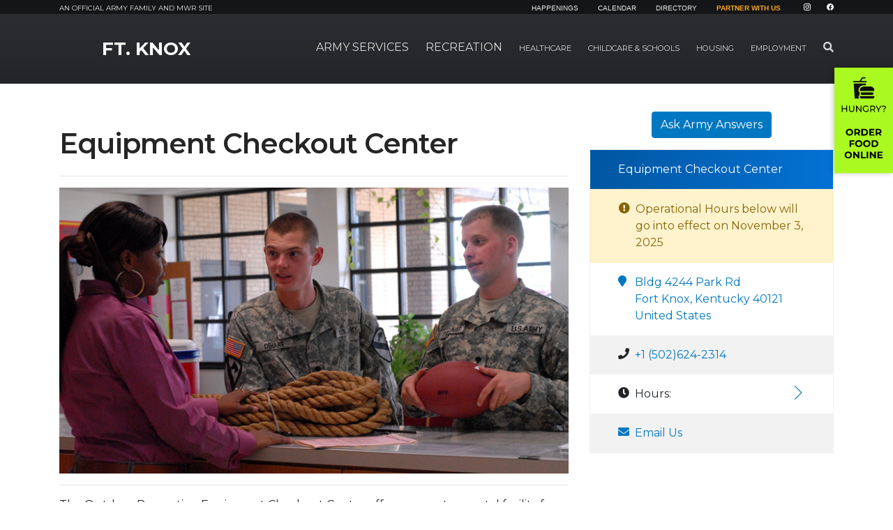

--- FILE ---
content_type: text/html; charset=UTF-8
request_url: https://knox.armymwr.com/programs/equipment-checkout-center
body_size: 106224
content:
<!DOCTYPE html>
<html lang="en">
<head>
        <script>
        window.dataLayer = window.dataLayer || [];
        function gtag(){dataLayer.push(arguments);}
        gtag('js', new Date());
        (function(w,d,s,l,i){w[l]=w[l]||[];w[l].push({'gtm.start':
                new Date().getTime(),event:'gtm.js'});var f=d.getElementsByTagName(s)[0],
            j=d.createElement(s),dl=l!='dataLayer'?'&l='+l:'';j.async=true;j.src=
            'https://www.googletagmanager.com/gtm.js?id='+i+dl;f.parentNode.insertBefore(j,f);
        })(window,document,'script','dataLayer','GTM-NKB9RJL');
    </script>
        <meta http-equiv="X-UA-Compatible" content="IE=edge">
    <meta name="viewport" content="width=device-width, initial-scale=1">
    <link rel="shortcut icon" href="/favicon.png" type="image/x-icon"/>
    <link rel="icon" href="/favicon.png" type="image/x-icon"/>

    
<meta property='og:title' content='Equipment Checkout Center' />
<meta property='og:url' content='https://knox.armymwr.com/programs/equipment-checkout-center' />
<meta property='og:description' content='The Outdoor Recreation Equipment Checkout Center offers a one-stop rental facility for all your recreational and rental needs.' />
<meta property='og:type' content='website' />
<title>Equipment Checkout Center</title>

<meta http-equiv="content-type" content="text/html; charset=UTF-8"><script type="text/javascript">(window.NREUM||(NREUM={})).init={ajax:{deny_list:["gov-bam.nr-data.net"]},feature_flags:["soft_nav"]};(window.NREUM||(NREUM={})).loader_config={licenseKey:"cbe04b4f50",applicationID:"335391865",browserID:"335391904"};;/*! For license information please see nr-loader-rum-1.308.0.min.js.LICENSE.txt */
(()=>{var e,t,r={163:(e,t,r)=>{"use strict";r.d(t,{j:()=>E});var n=r(384),i=r(1741);var a=r(2555);r(860).K7.genericEvents;const s="experimental.resources",o="register",c=e=>{if(!e||"string"!=typeof e)return!1;try{document.createDocumentFragment().querySelector(e)}catch{return!1}return!0};var d=r(2614),u=r(944),l=r(8122);const f="[data-nr-mask]",g=e=>(0,l.a)(e,(()=>{const e={feature_flags:[],experimental:{allow_registered_children:!1,resources:!1},mask_selector:"*",block_selector:"[data-nr-block]",mask_input_options:{color:!1,date:!1,"datetime-local":!1,email:!1,month:!1,number:!1,range:!1,search:!1,tel:!1,text:!1,time:!1,url:!1,week:!1,textarea:!1,select:!1,password:!0}};return{ajax:{deny_list:void 0,block_internal:!0,enabled:!0,autoStart:!0},api:{get allow_registered_children(){return e.feature_flags.includes(o)||e.experimental.allow_registered_children},set allow_registered_children(t){e.experimental.allow_registered_children=t},duplicate_registered_data:!1},browser_consent_mode:{enabled:!1},distributed_tracing:{enabled:void 0,exclude_newrelic_header:void 0,cors_use_newrelic_header:void 0,cors_use_tracecontext_headers:void 0,allowed_origins:void 0},get feature_flags(){return e.feature_flags},set feature_flags(t){e.feature_flags=t},generic_events:{enabled:!0,autoStart:!0},harvest:{interval:30},jserrors:{enabled:!0,autoStart:!0},logging:{enabled:!0,autoStart:!0},metrics:{enabled:!0,autoStart:!0},obfuscate:void 0,page_action:{enabled:!0},page_view_event:{enabled:!0,autoStart:!0},page_view_timing:{enabled:!0,autoStart:!0},performance:{capture_marks:!1,capture_measures:!1,capture_detail:!0,resources:{get enabled(){return e.feature_flags.includes(s)||e.experimental.resources},set enabled(t){e.experimental.resources=t},asset_types:[],first_party_domains:[],ignore_newrelic:!0}},privacy:{cookies_enabled:!0},proxy:{assets:void 0,beacon:void 0},session:{expiresMs:d.wk,inactiveMs:d.BB},session_replay:{autoStart:!0,enabled:!1,preload:!1,sampling_rate:10,error_sampling_rate:100,collect_fonts:!1,inline_images:!1,fix_stylesheets:!0,mask_all_inputs:!0,get mask_text_selector(){return e.mask_selector},set mask_text_selector(t){c(t)?e.mask_selector="".concat(t,",").concat(f):""===t||null===t?e.mask_selector=f:(0,u.R)(5,t)},get block_class(){return"nr-block"},get ignore_class(){return"nr-ignore"},get mask_text_class(){return"nr-mask"},get block_selector(){return e.block_selector},set block_selector(t){c(t)?e.block_selector+=",".concat(t):""!==t&&(0,u.R)(6,t)},get mask_input_options(){return e.mask_input_options},set mask_input_options(t){t&&"object"==typeof t?e.mask_input_options={...t,password:!0}:(0,u.R)(7,t)}},session_trace:{enabled:!0,autoStart:!0},soft_navigations:{enabled:!0,autoStart:!0},spa:{enabled:!0,autoStart:!0},ssl:void 0,user_actions:{enabled:!0,elementAttributes:["id","className","tagName","type"]}}})());var p=r(6154),m=r(9324);let h=0;const v={buildEnv:m.F3,distMethod:m.Xs,version:m.xv,originTime:p.WN},b={consented:!1},y={appMetadata:{},get consented(){return this.session?.state?.consent||b.consented},set consented(e){b.consented=e},customTransaction:void 0,denyList:void 0,disabled:!1,harvester:void 0,isolatedBacklog:!1,isRecording:!1,loaderType:void 0,maxBytes:3e4,obfuscator:void 0,onerror:void 0,ptid:void 0,releaseIds:{},session:void 0,timeKeeper:void 0,registeredEntities:[],jsAttributesMetadata:{bytes:0},get harvestCount(){return++h}},_=e=>{const t=(0,l.a)(e,y),r=Object.keys(v).reduce((e,t)=>(e[t]={value:v[t],writable:!1,configurable:!0,enumerable:!0},e),{});return Object.defineProperties(t,r)};var w=r(5701);const x=e=>{const t=e.startsWith("http");e+="/",r.p=t?e:"https://"+e};var R=r(7836),k=r(3241);const A={accountID:void 0,trustKey:void 0,agentID:void 0,licenseKey:void 0,applicationID:void 0,xpid:void 0},S=e=>(0,l.a)(e,A),T=new Set;function E(e,t={},r,s){let{init:o,info:c,loader_config:d,runtime:u={},exposed:l=!0}=t;if(!c){const e=(0,n.pV)();o=e.init,c=e.info,d=e.loader_config}e.init=g(o||{}),e.loader_config=S(d||{}),c.jsAttributes??={},p.bv&&(c.jsAttributes.isWorker=!0),e.info=(0,a.D)(c);const f=e.init,m=[c.beacon,c.errorBeacon];T.has(e.agentIdentifier)||(f.proxy.assets&&(x(f.proxy.assets),m.push(f.proxy.assets)),f.proxy.beacon&&m.push(f.proxy.beacon),e.beacons=[...m],function(e){const t=(0,n.pV)();Object.getOwnPropertyNames(i.W.prototype).forEach(r=>{const n=i.W.prototype[r];if("function"!=typeof n||"constructor"===n)return;let a=t[r];e[r]&&!1!==e.exposed&&"micro-agent"!==e.runtime?.loaderType&&(t[r]=(...t)=>{const n=e[r](...t);return a?a(...t):n})})}(e),(0,n.US)("activatedFeatures",w.B)),u.denyList=[...f.ajax.deny_list||[],...f.ajax.block_internal?m:[]],u.ptid=e.agentIdentifier,u.loaderType=r,e.runtime=_(u),T.has(e.agentIdentifier)||(e.ee=R.ee.get(e.agentIdentifier),e.exposed=l,(0,k.W)({agentIdentifier:e.agentIdentifier,drained:!!w.B?.[e.agentIdentifier],type:"lifecycle",name:"initialize",feature:void 0,data:e.config})),T.add(e.agentIdentifier)}},384:(e,t,r)=>{"use strict";r.d(t,{NT:()=>s,US:()=>u,Zm:()=>o,bQ:()=>d,dV:()=>c,pV:()=>l});var n=r(6154),i=r(1863),a=r(1910);const s={beacon:"bam.nr-data.net",errorBeacon:"bam.nr-data.net"};function o(){return n.gm.NREUM||(n.gm.NREUM={}),void 0===n.gm.newrelic&&(n.gm.newrelic=n.gm.NREUM),n.gm.NREUM}function c(){let e=o();return e.o||(e.o={ST:n.gm.setTimeout,SI:n.gm.setImmediate||n.gm.setInterval,CT:n.gm.clearTimeout,XHR:n.gm.XMLHttpRequest,REQ:n.gm.Request,EV:n.gm.Event,PR:n.gm.Promise,MO:n.gm.MutationObserver,FETCH:n.gm.fetch,WS:n.gm.WebSocket},(0,a.i)(...Object.values(e.o))),e}function d(e,t){let r=o();r.initializedAgents??={},t.initializedAt={ms:(0,i.t)(),date:new Date},r.initializedAgents[e]=t}function u(e,t){o()[e]=t}function l(){return function(){let e=o();const t=e.info||{};e.info={beacon:s.beacon,errorBeacon:s.errorBeacon,...t}}(),function(){let e=o();const t=e.init||{};e.init={...t}}(),c(),function(){let e=o();const t=e.loader_config||{};e.loader_config={...t}}(),o()}},782:(e,t,r)=>{"use strict";r.d(t,{T:()=>n});const n=r(860).K7.pageViewTiming},860:(e,t,r)=>{"use strict";r.d(t,{$J:()=>u,K7:()=>c,P3:()=>d,XX:()=>i,Yy:()=>o,df:()=>a,qY:()=>n,v4:()=>s});const n="events",i="jserrors",a="browser/blobs",s="rum",o="browser/logs",c={ajax:"ajax",genericEvents:"generic_events",jserrors:i,logging:"logging",metrics:"metrics",pageAction:"page_action",pageViewEvent:"page_view_event",pageViewTiming:"page_view_timing",sessionReplay:"session_replay",sessionTrace:"session_trace",softNav:"soft_navigations",spa:"spa"},d={[c.pageViewEvent]:1,[c.pageViewTiming]:2,[c.metrics]:3,[c.jserrors]:4,[c.spa]:5,[c.ajax]:6,[c.sessionTrace]:7,[c.softNav]:8,[c.sessionReplay]:9,[c.logging]:10,[c.genericEvents]:11},u={[c.pageViewEvent]:s,[c.pageViewTiming]:n,[c.ajax]:n,[c.spa]:n,[c.softNav]:n,[c.metrics]:i,[c.jserrors]:i,[c.sessionTrace]:a,[c.sessionReplay]:a,[c.logging]:o,[c.genericEvents]:"ins"}},944:(e,t,r)=>{"use strict";r.d(t,{R:()=>i});var n=r(3241);function i(e,t){"function"==typeof console.debug&&(console.debug("New Relic Warning: https://github.com/newrelic/newrelic-browser-agent/blob/main/docs/warning-codes.md#".concat(e),t),(0,n.W)({agentIdentifier:null,drained:null,type:"data",name:"warn",feature:"warn",data:{code:e,secondary:t}}))}},1687:(e,t,r)=>{"use strict";r.d(t,{Ak:()=>d,Ze:()=>f,x3:()=>u});var n=r(3241),i=r(7836),a=r(3606),s=r(860),o=r(2646);const c={};function d(e,t){const r={staged:!1,priority:s.P3[t]||0};l(e),c[e].get(t)||c[e].set(t,r)}function u(e,t){e&&c[e]&&(c[e].get(t)&&c[e].delete(t),p(e,t,!1),c[e].size&&g(e))}function l(e){if(!e)throw new Error("agentIdentifier required");c[e]||(c[e]=new Map)}function f(e="",t="feature",r=!1){if(l(e),!e||!c[e].get(t)||r)return p(e,t);c[e].get(t).staged=!0,g(e)}function g(e){const t=Array.from(c[e]);t.every(([e,t])=>t.staged)&&(t.sort((e,t)=>e[1].priority-t[1].priority),t.forEach(([t])=>{c[e].delete(t),p(e,t)}))}function p(e,t,r=!0){const s=e?i.ee.get(e):i.ee,c=a.i.handlers;if(!s.aborted&&s.backlog&&c){if((0,n.W)({agentIdentifier:e,type:"lifecycle",name:"drain",feature:t}),r){const e=s.backlog[t],r=c[t];if(r){for(let t=0;e&&t<e.length;++t)m(e[t],r);Object.entries(r).forEach(([e,t])=>{Object.values(t||{}).forEach(t=>{t[0]?.on&&t[0]?.context()instanceof o.y&&t[0].on(e,t[1])})})}}s.isolatedBacklog||delete c[t],s.backlog[t]=null,s.emit("drain-"+t,[])}}function m(e,t){var r=e[1];Object.values(t[r]||{}).forEach(t=>{var r=e[0];if(t[0]===r){var n=t[1],i=e[3],a=e[2];n.apply(i,a)}})}},1738:(e,t,r)=>{"use strict";r.d(t,{U:()=>g,Y:()=>f});var n=r(3241),i=r(9908),a=r(1863),s=r(944),o=r(5701),c=r(3969),d=r(8362),u=r(860),l=r(4261);function f(e,t,r,a){const f=a||r;!f||f[e]&&f[e]!==d.d.prototype[e]||(f[e]=function(){(0,i.p)(c.xV,["API/"+e+"/called"],void 0,u.K7.metrics,r.ee),(0,n.W)({agentIdentifier:r.agentIdentifier,drained:!!o.B?.[r.agentIdentifier],type:"data",name:"api",feature:l.Pl+e,data:{}});try{return t.apply(this,arguments)}catch(e){(0,s.R)(23,e)}})}function g(e,t,r,n,s){const o=e.info;null===r?delete o.jsAttributes[t]:o.jsAttributes[t]=r,(s||null===r)&&(0,i.p)(l.Pl+n,[(0,a.t)(),t,r],void 0,"session",e.ee)}},1741:(e,t,r)=>{"use strict";r.d(t,{W:()=>a});var n=r(944),i=r(4261);class a{#e(e,...t){if(this[e]!==a.prototype[e])return this[e](...t);(0,n.R)(35,e)}addPageAction(e,t){return this.#e(i.hG,e,t)}register(e){return this.#e(i.eY,e)}recordCustomEvent(e,t){return this.#e(i.fF,e,t)}setPageViewName(e,t){return this.#e(i.Fw,e,t)}setCustomAttribute(e,t,r){return this.#e(i.cD,e,t,r)}noticeError(e,t){return this.#e(i.o5,e,t)}setUserId(e,t=!1){return this.#e(i.Dl,e,t)}setApplicationVersion(e){return this.#e(i.nb,e)}setErrorHandler(e){return this.#e(i.bt,e)}addRelease(e,t){return this.#e(i.k6,e,t)}log(e,t){return this.#e(i.$9,e,t)}start(){return this.#e(i.d3)}finished(e){return this.#e(i.BL,e)}recordReplay(){return this.#e(i.CH)}pauseReplay(){return this.#e(i.Tb)}addToTrace(e){return this.#e(i.U2,e)}setCurrentRouteName(e){return this.#e(i.PA,e)}interaction(e){return this.#e(i.dT,e)}wrapLogger(e,t,r){return this.#e(i.Wb,e,t,r)}measure(e,t){return this.#e(i.V1,e,t)}consent(e){return this.#e(i.Pv,e)}}},1863:(e,t,r)=>{"use strict";function n(){return Math.floor(performance.now())}r.d(t,{t:()=>n})},1910:(e,t,r)=>{"use strict";r.d(t,{i:()=>a});var n=r(944);const i=new Map;function a(...e){return e.every(e=>{if(i.has(e))return i.get(e);const t="function"==typeof e?e.toString():"",r=t.includes("[native code]"),a=t.includes("nrWrapper");return r||a||(0,n.R)(64,e?.name||t),i.set(e,r),r})}},2555:(e,t,r)=>{"use strict";r.d(t,{D:()=>o,f:()=>s});var n=r(384),i=r(8122);const a={beacon:n.NT.beacon,errorBeacon:n.NT.errorBeacon,licenseKey:void 0,applicationID:void 0,sa:void 0,queueTime:void 0,applicationTime:void 0,ttGuid:void 0,user:void 0,account:void 0,product:void 0,extra:void 0,jsAttributes:{},userAttributes:void 0,atts:void 0,transactionName:void 0,tNamePlain:void 0};function s(e){try{return!!e.licenseKey&&!!e.errorBeacon&&!!e.applicationID}catch(e){return!1}}const o=e=>(0,i.a)(e,a)},2614:(e,t,r)=>{"use strict";r.d(t,{BB:()=>s,H3:()=>n,g:()=>d,iL:()=>c,tS:()=>o,uh:()=>i,wk:()=>a});const n="NRBA",i="SESSION",a=144e5,s=18e5,o={STARTED:"session-started",PAUSE:"session-pause",RESET:"session-reset",RESUME:"session-resume",UPDATE:"session-update"},c={SAME_TAB:"same-tab",CROSS_TAB:"cross-tab"},d={OFF:0,FULL:1,ERROR:2}},2646:(e,t,r)=>{"use strict";r.d(t,{y:()=>n});class n{constructor(e){this.contextId=e}}},2843:(e,t,r)=>{"use strict";r.d(t,{G:()=>a,u:()=>i});var n=r(3878);function i(e,t=!1,r,i){(0,n.DD)("visibilitychange",function(){if(t)return void("hidden"===document.visibilityState&&e());e(document.visibilityState)},r,i)}function a(e,t,r){(0,n.sp)("pagehide",e,t,r)}},3241:(e,t,r)=>{"use strict";r.d(t,{W:()=>a});var n=r(6154);const i="newrelic";function a(e={}){try{n.gm.dispatchEvent(new CustomEvent(i,{detail:e}))}catch(e){}}},3606:(e,t,r)=>{"use strict";r.d(t,{i:()=>a});var n=r(9908);a.on=s;var i=a.handlers={};function a(e,t,r,a){s(a||n.d,i,e,t,r)}function s(e,t,r,i,a){a||(a="feature"),e||(e=n.d);var s=t[a]=t[a]||{};(s[r]=s[r]||[]).push([e,i])}},3878:(e,t,r)=>{"use strict";function n(e,t){return{capture:e,passive:!1,signal:t}}function i(e,t,r=!1,i){window.addEventListener(e,t,n(r,i))}function a(e,t,r=!1,i){document.addEventListener(e,t,n(r,i))}r.d(t,{DD:()=>a,jT:()=>n,sp:()=>i})},3969:(e,t,r)=>{"use strict";r.d(t,{TZ:()=>n,XG:()=>o,rs:()=>i,xV:()=>s,z_:()=>a});const n=r(860).K7.metrics,i="sm",a="cm",s="storeSupportabilityMetrics",o="storeEventMetrics"},4234:(e,t,r)=>{"use strict";r.d(t,{W:()=>a});var n=r(7836),i=r(1687);class a{constructor(e,t){this.agentIdentifier=e,this.ee=n.ee.get(e),this.featureName=t,this.blocked=!1}deregisterDrain(){(0,i.x3)(this.agentIdentifier,this.featureName)}}},4261:(e,t,r)=>{"use strict";r.d(t,{$9:()=>d,BL:()=>o,CH:()=>g,Dl:()=>_,Fw:()=>y,PA:()=>h,Pl:()=>n,Pv:()=>k,Tb:()=>l,U2:()=>a,V1:()=>R,Wb:()=>x,bt:()=>b,cD:()=>v,d3:()=>w,dT:()=>c,eY:()=>p,fF:()=>f,hG:()=>i,k6:()=>s,nb:()=>m,o5:()=>u});const n="api-",i="addPageAction",a="addToTrace",s="addRelease",o="finished",c="interaction",d="log",u="noticeError",l="pauseReplay",f="recordCustomEvent",g="recordReplay",p="register",m="setApplicationVersion",h="setCurrentRouteName",v="setCustomAttribute",b="setErrorHandler",y="setPageViewName",_="setUserId",w="start",x="wrapLogger",R="measure",k="consent"},5289:(e,t,r)=>{"use strict";r.d(t,{GG:()=>s,Qr:()=>c,sB:()=>o});var n=r(3878),i=r(6389);function a(){return"undefined"==typeof document||"complete"===document.readyState}function s(e,t){if(a())return e();const r=(0,i.J)(e),s=setInterval(()=>{a()&&(clearInterval(s),r())},500);(0,n.sp)("load",r,t)}function o(e){if(a())return e();(0,n.DD)("DOMContentLoaded",e)}function c(e){if(a())return e();(0,n.sp)("popstate",e)}},5607:(e,t,r)=>{"use strict";r.d(t,{W:()=>n});const n=(0,r(9566).bz)()},5701:(e,t,r)=>{"use strict";r.d(t,{B:()=>a,t:()=>s});var n=r(3241);const i=new Set,a={};function s(e,t){const r=t.agentIdentifier;a[r]??={},e&&"object"==typeof e&&(i.has(r)||(t.ee.emit("rumresp",[e]),a[r]=e,i.add(r),(0,n.W)({agentIdentifier:r,loaded:!0,drained:!0,type:"lifecycle",name:"load",feature:void 0,data:e})))}},6154:(e,t,r)=>{"use strict";r.d(t,{OF:()=>c,RI:()=>i,WN:()=>u,bv:()=>a,eN:()=>l,gm:()=>s,mw:()=>o,sb:()=>d});var n=r(1863);const i="undefined"!=typeof window&&!!window.document,a="undefined"!=typeof WorkerGlobalScope&&("undefined"!=typeof self&&self instanceof WorkerGlobalScope&&self.navigator instanceof WorkerNavigator||"undefined"!=typeof globalThis&&globalThis instanceof WorkerGlobalScope&&globalThis.navigator instanceof WorkerNavigator),s=i?window:"undefined"!=typeof WorkerGlobalScope&&("undefined"!=typeof self&&self instanceof WorkerGlobalScope&&self||"undefined"!=typeof globalThis&&globalThis instanceof WorkerGlobalScope&&globalThis),o=Boolean("hidden"===s?.document?.visibilityState),c=/iPad|iPhone|iPod/.test(s.navigator?.userAgent),d=c&&"undefined"==typeof SharedWorker,u=((()=>{const e=s.navigator?.userAgent?.match(/Firefox[/\s](\d+\.\d+)/);Array.isArray(e)&&e.length>=2&&e[1]})(),Date.now()-(0,n.t)()),l=()=>"undefined"!=typeof PerformanceNavigationTiming&&s?.performance?.getEntriesByType("navigation")?.[0]?.responseStart},6389:(e,t,r)=>{"use strict";function n(e,t=500,r={}){const n=r?.leading||!1;let i;return(...r)=>{n&&void 0===i&&(e.apply(this,r),i=setTimeout(()=>{i=clearTimeout(i)},t)),n||(clearTimeout(i),i=setTimeout(()=>{e.apply(this,r)},t))}}function i(e){let t=!1;return(...r)=>{t||(t=!0,e.apply(this,r))}}r.d(t,{J:()=>i,s:()=>n})},6630:(e,t,r)=>{"use strict";r.d(t,{T:()=>n});const n=r(860).K7.pageViewEvent},7699:(e,t,r)=>{"use strict";r.d(t,{It:()=>a,KC:()=>o,No:()=>i,qh:()=>s});var n=r(860);const i=16e3,a=1e6,s="SESSION_ERROR",o={[n.K7.logging]:!0,[n.K7.genericEvents]:!1,[n.K7.jserrors]:!1,[n.K7.ajax]:!1}},7836:(e,t,r)=>{"use strict";r.d(t,{P:()=>o,ee:()=>c});var n=r(384),i=r(8990),a=r(2646),s=r(5607);const o="nr@context:".concat(s.W),c=function e(t,r){var n={},s={},u={},l=!1;try{l=16===r.length&&d.initializedAgents?.[r]?.runtime.isolatedBacklog}catch(e){}var f={on:p,addEventListener:p,removeEventListener:function(e,t){var r=n[e];if(!r)return;for(var i=0;i<r.length;i++)r[i]===t&&r.splice(i,1)},emit:function(e,r,n,i,a){!1!==a&&(a=!0);if(c.aborted&&!i)return;t&&a&&t.emit(e,r,n);var o=g(n);m(e).forEach(e=>{e.apply(o,r)});var d=v()[s[e]];d&&d.push([f,e,r,o]);return o},get:h,listeners:m,context:g,buffer:function(e,t){const r=v();if(t=t||"feature",f.aborted)return;Object.entries(e||{}).forEach(([e,n])=>{s[n]=t,t in r||(r[t]=[])})},abort:function(){f._aborted=!0,Object.keys(f.backlog).forEach(e=>{delete f.backlog[e]})},isBuffering:function(e){return!!v()[s[e]]},debugId:r,backlog:l?{}:t&&"object"==typeof t.backlog?t.backlog:{},isolatedBacklog:l};return Object.defineProperty(f,"aborted",{get:()=>{let e=f._aborted||!1;return e||(t&&(e=t.aborted),e)}}),f;function g(e){return e&&e instanceof a.y?e:e?(0,i.I)(e,o,()=>new a.y(o)):new a.y(o)}function p(e,t){n[e]=m(e).concat(t)}function m(e){return n[e]||[]}function h(t){return u[t]=u[t]||e(f,t)}function v(){return f.backlog}}(void 0,"globalEE"),d=(0,n.Zm)();d.ee||(d.ee=c)},8122:(e,t,r)=>{"use strict";r.d(t,{a:()=>i});var n=r(944);function i(e,t){try{if(!e||"object"!=typeof e)return(0,n.R)(3);if(!t||"object"!=typeof t)return(0,n.R)(4);const r=Object.create(Object.getPrototypeOf(t),Object.getOwnPropertyDescriptors(t)),a=0===Object.keys(r).length?e:r;for(let s in a)if(void 0!==e[s])try{if(null===e[s]){r[s]=null;continue}Array.isArray(e[s])&&Array.isArray(t[s])?r[s]=Array.from(new Set([...e[s],...t[s]])):"object"==typeof e[s]&&"object"==typeof t[s]?r[s]=i(e[s],t[s]):r[s]=e[s]}catch(e){r[s]||(0,n.R)(1,e)}return r}catch(e){(0,n.R)(2,e)}}},8362:(e,t,r)=>{"use strict";r.d(t,{d:()=>a});var n=r(9566),i=r(1741);class a extends i.W{agentIdentifier=(0,n.LA)(16)}},8374:(e,t,r)=>{r.nc=(()=>{try{return document?.currentScript?.nonce}catch(e){}return""})()},8990:(e,t,r)=>{"use strict";r.d(t,{I:()=>i});var n=Object.prototype.hasOwnProperty;function i(e,t,r){if(n.call(e,t))return e[t];var i=r();if(Object.defineProperty&&Object.keys)try{return Object.defineProperty(e,t,{value:i,writable:!0,enumerable:!1}),i}catch(e){}return e[t]=i,i}},9324:(e,t,r)=>{"use strict";r.d(t,{F3:()=>i,Xs:()=>a,xv:()=>n});const n="1.308.0",i="PROD",a="CDN"},9566:(e,t,r)=>{"use strict";r.d(t,{LA:()=>o,bz:()=>s});var n=r(6154);const i="xxxxxxxx-xxxx-4xxx-yxxx-xxxxxxxxxxxx";function a(e,t){return e?15&e[t]:16*Math.random()|0}function s(){const e=n.gm?.crypto||n.gm?.msCrypto;let t,r=0;return e&&e.getRandomValues&&(t=e.getRandomValues(new Uint8Array(30))),i.split("").map(e=>"x"===e?a(t,r++).toString(16):"y"===e?(3&a()|8).toString(16):e).join("")}function o(e){const t=n.gm?.crypto||n.gm?.msCrypto;let r,i=0;t&&t.getRandomValues&&(r=t.getRandomValues(new Uint8Array(e)));const s=[];for(var o=0;o<e;o++)s.push(a(r,i++).toString(16));return s.join("")}},9908:(e,t,r)=>{"use strict";r.d(t,{d:()=>n,p:()=>i});var n=r(7836).ee.get("handle");function i(e,t,r,i,a){a?(a.buffer([e],i),a.emit(e,t,r)):(n.buffer([e],i),n.emit(e,t,r))}}},n={};function i(e){var t=n[e];if(void 0!==t)return t.exports;var a=n[e]={exports:{}};return r[e](a,a.exports,i),a.exports}i.m=r,i.d=(e,t)=>{for(var r in t)i.o(t,r)&&!i.o(e,r)&&Object.defineProperty(e,r,{enumerable:!0,get:t[r]})},i.f={},i.e=e=>Promise.all(Object.keys(i.f).reduce((t,r)=>(i.f[r](e,t),t),[])),i.u=e=>"nr-rum-1.308.0.min.js",i.o=(e,t)=>Object.prototype.hasOwnProperty.call(e,t),e={},t="NRBA-1.308.0.PROD:",i.l=(r,n,a,s)=>{if(e[r])e[r].push(n);else{var o,c;if(void 0!==a)for(var d=document.getElementsByTagName("script"),u=0;u<d.length;u++){var l=d[u];if(l.getAttribute("src")==r||l.getAttribute("data-webpack")==t+a){o=l;break}}if(!o){c=!0;var f={296:"sha512-+MIMDsOcckGXa1EdWHqFNv7P+JUkd5kQwCBr3KE6uCvnsBNUrdSt4a/3/L4j4TxtnaMNjHpza2/erNQbpacJQA=="};(o=document.createElement("script")).charset="utf-8",i.nc&&o.setAttribute("nonce",i.nc),o.setAttribute("data-webpack",t+a),o.src=r,0!==o.src.indexOf(window.location.origin+"/")&&(o.crossOrigin="anonymous"),f[s]&&(o.integrity=f[s])}e[r]=[n];var g=(t,n)=>{o.onerror=o.onload=null,clearTimeout(p);var i=e[r];if(delete e[r],o.parentNode&&o.parentNode.removeChild(o),i&&i.forEach(e=>e(n)),t)return t(n)},p=setTimeout(g.bind(null,void 0,{type:"timeout",target:o}),12e4);o.onerror=g.bind(null,o.onerror),o.onload=g.bind(null,o.onload),c&&document.head.appendChild(o)}},i.r=e=>{"undefined"!=typeof Symbol&&Symbol.toStringTag&&Object.defineProperty(e,Symbol.toStringTag,{value:"Module"}),Object.defineProperty(e,"__esModule",{value:!0})},i.p="https://js-agent.newrelic.com/",(()=>{var e={374:0,840:0};i.f.j=(t,r)=>{var n=i.o(e,t)?e[t]:void 0;if(0!==n)if(n)r.push(n[2]);else{var a=new Promise((r,i)=>n=e[t]=[r,i]);r.push(n[2]=a);var s=i.p+i.u(t),o=new Error;i.l(s,r=>{if(i.o(e,t)&&(0!==(n=e[t])&&(e[t]=void 0),n)){var a=r&&("load"===r.type?"missing":r.type),s=r&&r.target&&r.target.src;o.message="Loading chunk "+t+" failed: ("+a+": "+s+")",o.name="ChunkLoadError",o.type=a,o.request=s,n[1](o)}},"chunk-"+t,t)}};var t=(t,r)=>{var n,a,[s,o,c]=r,d=0;if(s.some(t=>0!==e[t])){for(n in o)i.o(o,n)&&(i.m[n]=o[n]);if(c)c(i)}for(t&&t(r);d<s.length;d++)a=s[d],i.o(e,a)&&e[a]&&e[a][0](),e[a]=0},r=self["webpackChunk:NRBA-1.308.0.PROD"]=self["webpackChunk:NRBA-1.308.0.PROD"]||[];r.forEach(t.bind(null,0)),r.push=t.bind(null,r.push.bind(r))})(),(()=>{"use strict";i(8374);var e=i(8362),t=i(860);const r=Object.values(t.K7);var n=i(163);var a=i(9908),s=i(1863),o=i(4261),c=i(1738);var d=i(1687),u=i(4234),l=i(5289),f=i(6154),g=i(944),p=i(384);const m=e=>f.RI&&!0===e?.privacy.cookies_enabled;function h(e){return!!(0,p.dV)().o.MO&&m(e)&&!0===e?.session_trace.enabled}var v=i(6389),b=i(7699);class y extends u.W{constructor(e,t){super(e.agentIdentifier,t),this.agentRef=e,this.abortHandler=void 0,this.featAggregate=void 0,this.loadedSuccessfully=void 0,this.onAggregateImported=new Promise(e=>{this.loadedSuccessfully=e}),this.deferred=Promise.resolve(),!1===e.init[this.featureName].autoStart?this.deferred=new Promise((t,r)=>{this.ee.on("manual-start-all",(0,v.J)(()=>{(0,d.Ak)(e.agentIdentifier,this.featureName),t()}))}):(0,d.Ak)(e.agentIdentifier,t)}importAggregator(e,t,r={}){if(this.featAggregate)return;const n=async()=>{let n;await this.deferred;try{if(m(e.init)){const{setupAgentSession:t}=await i.e(296).then(i.bind(i,3305));n=t(e)}}catch(e){(0,g.R)(20,e),this.ee.emit("internal-error",[e]),(0,a.p)(b.qh,[e],void 0,this.featureName,this.ee)}try{if(!this.#t(this.featureName,n,e.init))return(0,d.Ze)(this.agentIdentifier,this.featureName),void this.loadedSuccessfully(!1);const{Aggregate:i}=await t();this.featAggregate=new i(e,r),e.runtime.harvester.initializedAggregates.push(this.featAggregate),this.loadedSuccessfully(!0)}catch(e){(0,g.R)(34,e),this.abortHandler?.(),(0,d.Ze)(this.agentIdentifier,this.featureName,!0),this.loadedSuccessfully(!1),this.ee&&this.ee.abort()}};f.RI?(0,l.GG)(()=>n(),!0):n()}#t(e,r,n){if(this.blocked)return!1;switch(e){case t.K7.sessionReplay:return h(n)&&!!r;case t.K7.sessionTrace:return!!r;default:return!0}}}var _=i(6630),w=i(2614),x=i(3241);class R extends y{static featureName=_.T;constructor(e){var t;super(e,_.T),this.setupInspectionEvents(e.agentIdentifier),t=e,(0,c.Y)(o.Fw,function(e,r){"string"==typeof e&&("/"!==e.charAt(0)&&(e="/"+e),t.runtime.customTransaction=(r||"http://custom.transaction")+e,(0,a.p)(o.Pl+o.Fw,[(0,s.t)()],void 0,void 0,t.ee))},t),this.importAggregator(e,()=>i.e(296).then(i.bind(i,3943)))}setupInspectionEvents(e){const t=(t,r)=>{t&&(0,x.W)({agentIdentifier:e,timeStamp:t.timeStamp,loaded:"complete"===t.target.readyState,type:"window",name:r,data:t.target.location+""})};(0,l.sB)(e=>{t(e,"DOMContentLoaded")}),(0,l.GG)(e=>{t(e,"load")}),(0,l.Qr)(e=>{t(e,"navigate")}),this.ee.on(w.tS.UPDATE,(t,r)=>{(0,x.W)({agentIdentifier:e,type:"lifecycle",name:"session",data:r})})}}class k extends e.d{constructor(e){var t;(super(),f.gm)?(this.features={},(0,p.bQ)(this.agentIdentifier,this),this.desiredFeatures=new Set(e.features||[]),this.desiredFeatures.add(R),(0,n.j)(this,e,e.loaderType||"agent"),t=this,(0,c.Y)(o.cD,function(e,r,n=!1){if("string"==typeof e){if(["string","number","boolean"].includes(typeof r)||null===r)return(0,c.U)(t,e,r,o.cD,n);(0,g.R)(40,typeof r)}else(0,g.R)(39,typeof e)},t),function(e){(0,c.Y)(o.Dl,function(t,r=!1){if("string"!=typeof t&&null!==t)return void(0,g.R)(41,typeof t);const n=e.info.jsAttributes["enduser.id"];r&&null!=n&&n!==t?(0,a.p)(o.Pl+"setUserIdAndResetSession",[t],void 0,"session",e.ee):(0,c.U)(e,"enduser.id",t,o.Dl,!0)},e)}(this),function(e){(0,c.Y)(o.nb,function(t){if("string"==typeof t||null===t)return(0,c.U)(e,"application.version",t,o.nb,!1);(0,g.R)(42,typeof t)},e)}(this),function(e){(0,c.Y)(o.d3,function(){e.ee.emit("manual-start-all")},e)}(this),function(e){(0,c.Y)(o.Pv,function(t=!0){if("boolean"==typeof t){if((0,a.p)(o.Pl+o.Pv,[t],void 0,"session",e.ee),e.runtime.consented=t,t){const t=e.features.page_view_event;t.onAggregateImported.then(e=>{const r=t.featAggregate;e&&!r.sentRum&&r.sendRum()})}}else(0,g.R)(65,typeof t)},e)}(this),this.run()):(0,g.R)(21)}get config(){return{info:this.info,init:this.init,loader_config:this.loader_config,runtime:this.runtime}}get api(){return this}run(){try{const e=function(e){const t={};return r.forEach(r=>{t[r]=!!e[r]?.enabled}),t}(this.init),n=[...this.desiredFeatures];n.sort((e,r)=>t.P3[e.featureName]-t.P3[r.featureName]),n.forEach(r=>{if(!e[r.featureName]&&r.featureName!==t.K7.pageViewEvent)return;if(r.featureName===t.K7.spa)return void(0,g.R)(67);const n=function(e){switch(e){case t.K7.ajax:return[t.K7.jserrors];case t.K7.sessionTrace:return[t.K7.ajax,t.K7.pageViewEvent];case t.K7.sessionReplay:return[t.K7.sessionTrace];case t.K7.pageViewTiming:return[t.K7.pageViewEvent];default:return[]}}(r.featureName).filter(e=>!(e in this.features));n.length>0&&(0,g.R)(36,{targetFeature:r.featureName,missingDependencies:n}),this.features[r.featureName]=new r(this)})}catch(e){(0,g.R)(22,e);for(const e in this.features)this.features[e].abortHandler?.();const t=(0,p.Zm)();delete t.initializedAgents[this.agentIdentifier]?.features,delete this.sharedAggregator;return t.ee.get(this.agentIdentifier).abort(),!1}}}var A=i(2843),S=i(782);class T extends y{static featureName=S.T;constructor(e){super(e,S.T),f.RI&&((0,A.u)(()=>(0,a.p)("docHidden",[(0,s.t)()],void 0,S.T,this.ee),!0),(0,A.G)(()=>(0,a.p)("winPagehide",[(0,s.t)()],void 0,S.T,this.ee)),this.importAggregator(e,()=>i.e(296).then(i.bind(i,2117))))}}var E=i(3969);class I extends y{static featureName=E.TZ;constructor(e){super(e,E.TZ),f.RI&&document.addEventListener("securitypolicyviolation",e=>{(0,a.p)(E.xV,["Generic/CSPViolation/Detected"],void 0,this.featureName,this.ee)}),this.importAggregator(e,()=>i.e(296).then(i.bind(i,9623)))}}new k({features:[R,T,I],loaderType:"lite"})})()})();</script>
<meta name="description" content="The Outdoor Recreation Equipment Checkout Center offers a one-stop rental facility for all your recreational and rental needs.">
<meta name="keywords" content="equipment rental, recreation, outdoor, camping, recreational vehicle, parties, bounce house, picnic, sporting equipment, boats, boating, inboard, outboard, motors, trailers, inflatables, tool rental, lawn, garden">
<meta name="generator" content="Concrete CMS">
<script type="text/javascript">
    var CCM_DISPATCHER_FILENAME = "/index.php";
    var CCM_CID = 12473;
    var CCM_EDIT_MODE = false;
    var CCM_ARRANGE_MODE = false;
    var CCM_IMAGE_PATH = "/concrete/images";
    var CCM_APPLICATION_URL = "https://knox.armymwr.com";
    var CCM_REL = "";
    var CCM_ACTIVE_LOCALE = "en_US";
    var CCM_USER_REGISTERED = false;
</script>

<script type="text/javascript" src="/concrete/js/jquery.js?ccm_nocache=4f5b6fd8e056422204f3b300d3b4a0f41ea26914"></script>
<link href="/concrete/css/fontawesome/all.css?ccm_nocache=4f5b6fd8e056422204f3b300d3b4a0f41ea26914" rel="stylesheet" type="text/css" media="all">
<link href="/concrete/css/features/basics/frontend.css?ccm_nocache=4f5b6fd8e056422204f3b300d3b4a0f41ea26914" rel="stylesheet" type="text/css" media="all">
<!-- U.S. Army MWR Tag Manager -->
<script>
  var _mtm = window._mtm = window._mtm || [];
  _mtm.push({'mtm.startTime': (new Date().getTime()), 'event': 'mtm.Start'});
  (function() {
    var d=document, g=d.createElement('script'), s=d.getElementsByTagName('script')[0];
    g.async=true; g.src='https://analytics.armymwr.com/js/container_vVv0HmVa.js'; s.parentNode.insertBefore(g,s);
  })();
</script>
<!-- End U.S. Army MWR Tag Manager -->    <link href="https://fonts.googleapis.com/css?family=Montserrat:400,400i,500,600,700,700i,900|Rubik:500|Sanchez&display=swap"
          rel="stylesheet">
        <link rel="preconnect" href="https://fonts.gstatic.com/" crossorigin>
    <link href="/packages/armymwr/themes/armymwr/css/main.css?cb=xpc1PBttOu" rel="stylesheet" type="text/css">

    <script>
    $(document).ready(function() { // putting this here to pull in list of URLs from PHP
        let PL_URLArray = [];
        PL_URLArray.push(".*\.armymwr\.com");PL_URLArray.push(".*\.ew2migration\.portlandlabs\.com");PL_URLArray.push(".*\.army\.mil");PL_URLArray.push(".*\.armymwr\.verintefm\.com");PL_URLArray.push(".*\.tricare\.mil");PL_URLArray.push(".*\.va\.gov");PL_URLArray.push("knox.armymwr.com");
        var excludedSchemas = ['#', 'javascript:', 'mailto:', 'tel:']
        var shouldNavigate = function(link) {
            var isExcluded = false, matchesRegex = false

            // First exclude non http schemes
            excludedSchemas.forEach(function (scheme) {
                if (link.indexOf(scheme) === 0) isExcluded = true
            })

            if (isExcluded) {
                return true
            }

            PL_URLArray.forEach(function(url) {
                let a = new RegExp('^(https?://)?([^.]+\\.){0,2}' + url + '/?.*$');
                if (a.test(link)) {
                    matchesRegex = true
                }
            })

            // Only navigate if the url matches a given regex, or if it's excluded by scheme
            return matchesRegex
        }

        $('a').on('click', function(event) {
            var link = this.href || null

            // See if we should navigate normally, true means no interstitial
            if (!link || shouldNavigate(link)) {
                return true;
            }

            event.preventDefault();
            let popup = $('#interstitial-popup-overlay');
            popup.toggleClass('active');
            let targetHref = $(this).attr('href');

            popup.find('a.target-interstitial-link').attr('href', targetHref).html(targetHref);
            popup.find('.interstitial-continue, .target-interstitial-link').unbind('click').on('click', function(event) {
                event.preventDefault();
                window.open(targetHref, '_blank');
                popup.removeClass('active');
            });
            popup.find('.close-button, .interstitial-cancel').on('click', function() {
                popup.removeClass('active');
            });
        });
    });
    </script>
</head>

<body>
<noscript>
  <iframe src="https://www.googletagmanager.com/ns.html?id=GTM-NKB9RJL" height="0" width="0" style="display:none;visibility:hidden"></iframe>
</noscript>
<a class="skip-to-content-link" href="#main-content">
    <span>Skip to Main Content</span>
</a>
<div class="ccm-page ccm-page-id-12473 page-type-program page-template-program">

<header class="header-utility-nav">
    <div class="ew-utility-nav d-none d-md-block">
        <div class="container">
            <div class="row">
                <div class="col-4">
                    <span>An official army family and MWR Site</span>
                </div>
                <div class="col-8 text-right">
                                            <a href="/happenings" class="ew-menu-item">Happenings</a>
                        <a href="/calendar" class="ew-menu-item">Calendar</a>
                        <a href="/directory" class="ew-menu-item">Directory</a>
                                        <a href="/advertising" class="ew-utility-header-special-link">Partner with us</a>

                                        <div class="ew-header-social">
                        <a href="https://instagram.com/knoxmwr" class="social instagram"><span class="sr-only">Instagram</span></a>                        <a href="https://www.facebook.com/knoxmwr" class="social facebook"><span class="sr-only">Facebook</span></a>                                                                                            </div>
                </div>
            </div>
        </div>
    </div>
</header>


<header class="header-nav">
    <div class="ew-main-nav">
        <div class="container">
            <div class="row">
                <div class="col-12 d-flex">
                    <div class="logo-container">
                        <div class="logo">
                            <a href="https://knox.armymwr.com/" class="mwr-logo knox-logo"><span class="sr-only">MWR Logo</span></a>
                        </div>
                        <div class="mwr-branding">
                            <a href="/" class="header-title text-decoration-none">
                                Ft. Knox                            </a>
                       </div>
                    </div>
                    <div class="ew-mobile float-right">
                        <a href="#" id="ew-mobile-menu-btn" class="menu">
                            <?xml version="1.0" encoding="UTF-8"?>
<svg width="20px" height="16px" viewBox="0 0 20 16" version="1.1" xmlns="http://www.w3.org/2000/svg" xmlns:xlink="http://www.w3.org/1999/xlink">
    <g id="Templates" stroke="none" stroke-width="1" fill="none" fill-rule="evenodd">
        <g id="Home--mobile" transform="translate(-284.000000, -22.000000)" fill="#000000">
            <g id="Menu-4">
                <g id="Backgrounds-/-Light-Copy">
                    <g id="_Icons-/-24px--/-Burger" transform="translate(278.000000, 14.000000)">
                        <path class="icon-path" d="M26,22 L26,24 L6,24 L6,22 L26,22 Z M26,15 L26,17 L6,17 L6,15 L26,15 Z M26,8 L26,10 L6,10 L6,8 L26,8 Z" id="Icon"></path>
                    </g>
                </g>
            </g>
        </g>
    </g>
</svg>
                        </a>
                    </div>
                    <div class="ew-menu">
                        <ul>
                            <li><a href="/services" id="ewArmyServicesBtn" class="ew-menu-item large">Army Services</a></li>
                            <li><a href="/recreation" id="ewRecreationBtn" class="ew-menu-item large">Recreation</a></li>
                            <li class="d-none d-lg-inline-block"><a href="/healthcare" class="ewHealthcareBtn ew-menu-item">Healthcare</a></li>
                            <li class="d-none d-lg-inline-block"><a href="/childcare" class="ewChildcareBtn ew-menu-item">Childcare &amp; Schools</a></li>
                            <li class="d-none d-lg-inline-block"><a href="/housing" class="ewHousingBtn ew-menu-item">Housing</a></li>
                            <li class="d-none d-lg-inline-block"><a href="/employment-resources" class="ewEmploymentBtn ew-menu-item">Employment</a></li>
                            <li><a href="#" class="ew-menu-item search ew-search-nav"><span class="sr-only">Search</span> <i class="fas fa-search"></i></a></li>
                        </ul>
                    </div>
                </div>
            </div>
        </div>
    </div>

    <div class="ew-sub-nav">
        <div class="container">
            <div class="row">
                <div class="col">
                    <ul>
                        <li><a href="/healthcare" class="ewHealthcareBtn ew-menu-item">Healthcare</a></li>
                        <li><a href="/childcare" class="ewChildcareBtn ew-menu-item">Childcare &amp; Schools</a></li>
                        <li><a href="/housing" class="ewHousingBtn ew-menu-item">Housing</a></li>
                        <li><a href="/employment-resources" class="ewEmploymentBtn ew-menu-item">Employment</a></li>
                    </ul>
                </div>
            </div>
        </div>
    </div>

    <div class="ew-search-bar">
        <div class="container">
            <div class="row">
                <div class="col-12">
                    <div class="ew-hero-search ">
    <form action="/search" method="get">
        <div class="form-row">
            <div class="col-md-4 d-flex justify-content-end"><label for="hero-search-ac2fca54">I'm looking for</label></div>
            <input name="query" id="hero-search-ac2fca54" class="col-md-8 form-control rounded-pill" type="text" />
            <span class="ew-submit-search"><i class="fas fa-search"></i></span>
        </div>
    </form>
</div>
                </div>
            </div>
        </div>
    </div>

    <div class="ew-mobile-mega-menu">
        <div class="container">
            <div class="row">
                <div class="col">
                    <div class="ew-hero-search mobile">
    <form action="/search" method="get">
        <div class="form-row">
            <div class="col-md-4 d-flex justify-content-end"><label for="hero-search-0fac428e">I'm looking for</label></div>
            <input name="query" id="hero-search-0fac428e" class="col-md-8 form-control rounded-pill" type="text" />
            <span class="ew-submit-search"><i class="fas fa-search"></i></span>
        </div>
    </form>
</div>
                </div>
            </div>
            <div class="row">
                <div class="col">
                    <ul class="menu">
                        <li>
                            <a href="#" id="ewMobileArmyServicesBtn" class="item large">Army Services</a>
                            <div id="ewMobileArmyServices" class="ew-mobile-mega-menu-content" style="display: block">
                                <ul class="ew-menu-links">
                                    <li><a href="/healthcare" class="ew-menu-item">Healthcare</a></li>
                                    <li><a href="/childcare" class="ew-menu-item">Childcare</a></li>
                                    <li><a href="/housing" class="ew-menu-item">Housing</a></li>
                                    <li><a href="/employment-resources" class="ew-menu-item">Employment</a></li>
                                </ul>
                                

    <ul>
	<li><a href="/categories/community-support">Army Community Service (ACS)</a></li>
	<li><a href="/categories/cys-services">Child &amp; Youth Services (CYS)</a></li>
	<li><a href="/categories/financial">Finance</a></li>
	<li><a href="/programs/civilian-employment-assignment-tool-ceat">Civilian Employment Assignment Tool (CEAT)</a></li>
	<li><a href="/programs/automotive-crafts-shop">Auto</a></li>
	<li><a href="/categories/sports-and-fitness">Health &amp; Fitness</a></li>
	<li><a href="/programs/barr-memorial-library">Library</a></li>
	<li><a href="/categories">More</a></li>
</ul>

                            </div>
                        </li>
                        <li><a href="#" id="ewMobileRecreationBtn" class="item large">Recreation</a>
                            <div id="ewMobileRecreation" class="ew-mobile-mega-menu-content">
                                

    <ul class="ew-menu-links">
	<li><a href="/categories/arts-and-crafts">Arts &amp; Crafts </a></li>
	<li><a href="/categories/community-events">Community Events </a></li>
	<li><a href="/categories/service-members">BOSS </a></li>
	<li><a href="/categories/recreation">Entertainment </a></li>
	<li><a href="/categories/social-and-dining">Food </a>
	<ul class="submenu">
		<li><a href="/programs/samuel-adams-brewhouse">Samuel Adams Brewhouse</a></li>
	</ul>
	</li>
	<li><a href="/programs/barr-memorial-library">Library </a></li>
	<li><a href="/categories/travel-and-lodging">Travel</a>
	<ul class="submenu">
		<li><a href="/programs/carlson-campgrounds">Carlson Campgrounds</a></li>
		<li><a href="/programs/leisure-travel-services">Leisure Travel Services</a></li>
	</ul>
	</li>
	<li><a href="/categories/sports-and-fitness">Sports &amp; Fitness </a>
	<ul class="submenu">
		<li><a href="/programs/lindsey-golf-course">Lindsey Golf Course</a></li>
		<li><a href="/programs/anderson-indoor-aquatics-center">Anderson Indoor Aquatics Center</a></li>
		<li><a href="/programs/gammon-total-fitness">Gammon Fitness Center</a></li>
		<li><a href="/programs/natcher-physical-fitness-center">Natcher Fitness Center</a></li>
		<li><a href="/programs/houston-bowling-center">Houston Bowling Center</a></li>
	</ul>
	</li>
	<li><a href="/categories/outdoor-recreation">Outdoor Recreation </a>
	<ul class="submenu">
		<li><a href="/programs/equipment-checkout-center">Equipment Checkout Center</a></li>
		<li><a href="/programs/water-park">Water Park</a></li>
	</ul>
	</li>
	<li class="more-links"><a href="/categories">More</a></li>
</ul>

                            </div>
                        </li>
                                                    <li><a href="/happenings" class="item">Happenings</a></li>
                            <li><a href="/calendar" class="item">Calendar</a></li>
                            <li><a href="/directory" class="item">Directory</a></li>
                            <li><a href="/advertising" class="item">Partner with us</a></li>
                                                </ul>
                    <div class="social">

                    </div>
                    <p class="disclaimer">
                        AN OFFICIAL ARMY FAMILY AND MWR SITE                    </p>
                </div>
            </div>
        </div>
    </div>

    <div id="ewArmyServicesMegaMenu" class="ew-mega-menu">
        <div class="container">
            <div class="row">
                <div class="col">
                    <div class="row">
                        <div class="col">
                            <h3>Army Services</h3>
                        </div>
                    </div>
                    

    <div class="row">
<div class="col">
<ul class="ew-menu-links">
	<li><a href="/categories/community-support">Army Community Service (ACS)</a></li>
	<li><a href="/programs/automotive-crafts-shop">Auto</a></li>
	<li><a href="/categories/cys-services">Child &amp; Youth Services (CYS)</a></li>
	<li><a href="/programs/employment-readiness">Employment</a></li>
	<li><a href="/programs/civilian-employment-assignment-tool-ceat">Civilian Employment Assignment Tool (CEAT)</a></li>
	<li><a href="/programs/financial-readiness">Finance</a></li>
</ul>
</div>

<div class="col">
<ul class="ew-menu-links">
	<li><a href="/categories/sports-and-fitness">Health &amp; Fitness</a></li>
	<li><a href="/programs/barr-memorial-library">Library</a></li>
	<li class="more-links"><a href="/categories">More</a></li>
</ul>
</div>
</div>

                </div>
                <div class="col">
                    <div class="ew-mega-search">
                        <form action="/search" method="get">
                            <label for="headerSearchQuery1" class="sr-only">
                                Search                            </label>
                            <input id="headerSearchQuery1" name="query" class="form-control rounded-pill" type="text"
                                   placeholder="Search for tickets, events and more!"/>
                            <span class="ew-mega-search-submit"><i class="fas fa-search"></i></span>
                        </form>
                    </div>

                    <div class="ew-mega-news">
                        

    

<section class="ew-list">
    <div class="row no-gutters">
        <div class="col" style="text-align: right;">
            <a href="https://knox.armymwr.com/view-event/infosense-critical-thinking-digital-world/7109282/104239">
                <img alt="boss.png" height="auto" src="https://knox.armymwr.com/application/files/9817/6253/2015/25-12-02_Critical_thinking-2-web.jpeg" width="223"/>
            </a>
        </div>
        <div class="col">
            <div class="ew-list-title"><span></span>
                <h2><a href="https://knox.armymwr.com/view-event/infosense-critical-thinking-digital-world/7109282/104239">InfoSense: Critical Thinking in a Digital World</a></h2>
            </div>
        </div>
    </div>
</section>

<section class="ew-list">
    <div class="row no-gutters">
        <div class="col" style="text-align: right;">
            <a href="https://knox.armymwr.com/view-event/efmp-indoor-bounce-play-zone/7073236/105065">
                <img alt="boss.png" height="auto" src="https://knox.armymwr.com/application/files/6217/6520/3498/knox-rds-bouncehouse.jpeg" width="223"/>
            </a>
        </div>
        <div class="col">
            <div class="ew-list-title"><span></span>
                <h2><a href="https://knox.armymwr.com/view-event/efmp-indoor-bounce-play-zone/7073236/105065">EFMP Indoor Bounce Play Zone</a></h2>
            </div>
        </div>
    </div>
</section>

                    </div>
                </div>
            </div>
        </div>
    </div>
    <div id="ewRecreationMegaMenu" class="ew-mega-menu">
        <div class="container">
            <div class="row">
                <div class="col">
                    <div class="row">
                        <div class="col">
                            <h3>Recreation</h3>
                        </div>
                    </div>
                    

    <div class="row">
<div class="col">
<ul class="ew-menu-links">
	<li><a href="/categories/arts-and-crafts">Arts &amp; Crafts </a></li>
	<li><a href="/categories/community-events">Community Events </a></li>
	<li><a href="/categories/service-members">BOSS </a></li>
	<li><a href="/categories/recreation">Entertainment </a></li>
	<li><a href="/categories/social-and-dining">Food </a>
	<ul class="submenu">
		<li><a href="/programs/samuel-adams-brewhouse">Samuel Adams Brewhouse</a></li>
	</ul>
	</li>
	<li><a href="/programs/barr-memorial-library">Library </a></li>
	<li><a href="/categories/travel-and-lodging">Travel</a>
	<ul class="submenu">
		<li><a href="/programs/carlson-campgrounds">Carlson Campgrounds</a></li>
		<li><a href="/programs/leisure-travel-services">Leisure Travel Services</a></li>
	</ul>
	</li>
</ul>
</div>

<div class="col">
<ul class="ew-menu-links">
	<li><a href="/categories/sports-and-fitness">Sports &amp; Fitness </a>

	<ul class="submenu">
		<li><a href="/programs/lindsey-golf-course">Lindsey Golf Course</a></li>
		<li><a href="/programs/anderson-indoor-aquatics-center">Anderson Indoor Aquatics Center</a></li>
		<li><a href="/programs/gammon-total-fitness">Gammon Fitness Center</a></li>
		<li><a href="/programs/natcher-physical-fitness-center">Natcher Fitness Center</a></li>
		<li><a href="/programs/houston-bowling-center">Houston Bowling Center</a></li>
	</ul>
	</li>
	<li><a href="/categories/outdoor-recreation">Outdoor Recreation </a>
	<ul class="submenu">
		<li><a href="/programs/equipment-checkout-center">Equipment Checkout Center</a></li>
		<li><a href="/programs/water-park">Water Park</a></li>
	</ul>
	</li>
	<li class="more-links"><a href="/categories">More</a></li>
</ul>
</div>
</div>

                </div>
                <div class="col">
                    <div class="ew-mega-search">
                        <form action="/search" method="get">
                            <label for="headerSearchQuery2" class="sr-only">
                                Search                            </label>
                            <input id="headerSearchQuery2" name="query" class="form-control rounded-pill" type="text"
                                   placeholder="Search for tickets, events and more!"/>
                            <span class="ew-mega-search-submit"><i class="fas fa-search"></i></span>
                        </form>
                    </div>
                    <div class="ew-mega-news">
                        

    

<section class="ew-list">
    <div class="row no-gutters">
        <div class="col" style="text-align: right;">
            <a href="https://knox.armymwr.com/view-event/2-dollars-50-cents-tuesday/6405772/87859">
                <img alt="boss.png" height="auto" src="https://knox.armymwr.com/application/files/6117/4500/4458/Dollar_2.50-tuesdays-SCALA.jpg" width="223"/>
            </a>
        </div>
        <div class="col">
            <div class="ew-list-title"><span></span>
                <h2><a href="https://knox.armymwr.com/view-event/2-dollars-50-cents-tuesday/6405772/87859">$2.50 Tuesday</a></h2>
            </div>
        </div>
    </div>
</section>

<section class="ew-list">
    <div class="row no-gutters">
        <div class="col" style="text-align: right;">
            <a href="https://knox.armymwr.com/view-event/55-cent-boneless-wing-wednesday/7028133/98965">
                <img alt="boss.png" height="auto" src="https://knox.armymwr.com/application/files/9417/4584/6583/knox-samueladams-wings-web.jpg" width="223"/>
            </a>
        </div>
        <div class="col">
            <div class="ew-list-title"><span></span>
                <h2><a href="https://knox.armymwr.com/view-event/55-cent-boneless-wing-wednesday/7028133/98965">55¢ Boneless Wing Wednesday</a></h2>
            </div>
        </div>
    </div>
</section>

                    </div>
                </div>
            </div>
        </div>
    </div>
    <div id="ewChildcareMegaMenu" class="ew-mega-menu">
        <div class="container">
            <div class="row">
                <div class="col">
                    <div class="row">
                        <div class="col">
                            <h3>Childcare &amp; Schools</h3>
                        </div>
                    </div>
                    

    <div class="row">
<div class="col">
<ul class="ew-menu-links">
	<li><a href="/programs/child-development-centers">Child Development Centers</a></li>
	<li><a href="/programs/family-child-care">Family Child Care</a></li>
	<li><a href="/programs/school-age-centers">School Age Centers</a></li>
	<li><a href="https://www.armymwr.com/programs-and-services/cys/childcare-fee-assistance">Child Care Fee Assistance</a></li>
</ul>
</div>

<div class="col">
<ul class="ew-menu-links">
	<li><a href="/programs/school-support-services">School Support Services</a></li>
	<li><a href="/programs/school-support-services/youth-sponsorship">Youth Sponsorship</a></li>
	<li><a href="/programs/youth-sports">Youth Sports &amp; Fitness</a></li>
</ul>
</div>
</div>

                </div>
                <div class="col">
                    <div class="ew-mega-search">
                        <form action="/search" method="get">
                            <label for="headerSearchQuery3" class="sr-only">
                                Search                            </label>
                            <input id="headerSearchQuery3" name="query" class="form-control rounded-pill" type="text"
                                   placeholder="Search for tickets, events and more!"/>
                            <span class="ew-mega-search-submit"><i class="fas fa-search"></i></span>
                        </form>
                    </div>
                    <div class="ew-mega-news">
                                        </div>
                </div>
            </div>
        </div>
    </div>
    <div id="ewHealthcareMegaMenu" class="ew-mega-menu">
        <div class="container">
            <div class="row">
                <div class="col">
                    <div class="row">
                        <div class="col">
                            <h3>Healthcare</h3>
                        </div>
                    </div>
                    

    <div class="row">
<div class="col">
<ul class="ew-menu-links">
	<li><a href="https://tricare.mil/Plans/Enroll">Enroll in TRICARE</a></li>
	<li><a href="https://tricare.mil/LifeEvents/Moving-When-Deploying/Resources">Deployments & Transitions</a></li>
	<li><a href="https://tricare.mil/GettingCare/Types-of-Care">Dental, Medical, & Vision Care</a></li>
	<li><a href="https://tricare.mil/CoveredServices/IsItCovered/EmergencyCare">Emergency Care</a></li>
	<li><a href="https://tricare.mil/GettingCare/Types-of-Care">More Types of Care</a></li>
</ul>
</div>

<div class="col">
<ul class="ew-menu-links">

	<li>
	    <a href="https://tricare.mil/GettingCare/ReferralsPreAuth">
	    Specialist Referrals
        </a>
    </li>
    <li>
	    <a href="https://www.va.gov/">
	    Veteran Healthcare
        </a>
    </li>
    <li>
	    <a href="https://tricare.mil/CoveredServices/IsItCovered/NeonatalPediatricCriticalCare">
	    Pediatric and Family Care
        </a>
    </li>
        <li>
	    <a href="https://tricare.mil/CoveredServices/IsItCovered/Immunizations">
	    Immunization
        </a>
    </li>
</ul>
</div>
</div>

                </div>
                <div class="col">
                    <div class="ew-mega-search">
                        <form action="/search" method="get">
                            <label for="headerSearchQuery4" class="sr-only">
                                Search                            </label>
                            <input id="headerSearchQuery4" name="query" class="form-control rounded-pill" type="text"
                                   placeholder="Search for tickets, events and more!"/>
                            <span class="ew-mega-search-submit"><i class="fas fa-search"></i></span>
                        </form>
                    </div>
                    <div class="ew-mega-news">
                                        </div>
                </div>
            </div>
        </div>
    </div>
    <div id="ewHousingMegaMenu" class="ew-mega-menu">
        <div class="container">
            <div class="row">
                <div class="col">
                    <div class="row">
                        <div class="col">
                            <h3>Housing</h3>
                        </div>
                    </div>
                    

    <div class="row">
<div class="col">
<ul class="ew-menu-links">
	<li><a href="https://www.housing.army.mil/">On-base housing</a></li>
	<li><a href="https://www.armymaintenance.com/arma">Maintenance for On-base</a></li>
	<li><a href="https://www.housing.army.mil/">Waitlists</a></li>
	<li><a href="https://www.housing.army.mil/">Find Off-base housing</a></li>
<li>
	    <a href="https://www.armymwr.com/travel/army-lodging-base">Short-term lodging</a></li>
</ul>
</div>

<div class="col">
<ul class="ew-menu-links">
	
	<li>
	    <a href="https://home.army.mil/imcom/customers/residents-bill-rights">
	    Rights as Renter
        </a>
    </li>
    <li>
	    <a href="https://www.benefits.va.gov/homeloans/">
	    Buy a Home
        </a>
    </li>
    <li>
	    <a href="https://myarmybenefits.us.army.mil/Benefit-Library/Federal-Benefits/Basic-Allowance-for-Housing-(BAH)?serv=122">
	    Basic Allowance for Housing
        </a>
    </li>
        <li>
	    <a href="https://bliss.armymwr.com/categories/army-community-service">
	   Relocate Overseas
        </a>
    </li>
</ul>
</div>
</div>

                </div>
                <div class="col">
                    <div class="ew-mega-search">
                        <form action="/search" method="get">
                            <label for="headerSearchQuery5" class="sr-only">
                                Search                            </label>
                            <input id="headerSearchQuery5" name="query" class="form-control rounded-pill" type="text"
                                   placeholder="Search for tickets, events and more!"/>
                            <span class="ew-mega-search-submit"><i class="fas fa-search"></i></span>
                        </form>
                    </div>
                    <div class="ew-mega-news">
                                        </div>
                </div>
            </div>
        </div>
    </div>
    <div id="ewEmploymentMegaMenu" class="ew-mega-menu">
        <div class="container">
            <div class="row">
                <div class="col">
                    <div class="row">
                        <div class="col">
                            <h3>Employment</h3>
                        </div>
                    </div>
                    

    <div class="row">
<div class="col">
<ul class="ew-menu-links">
	<li><a href="/programs/acs/employment-readiness-program">Hiring Fair Prep</a></li>
	<li><a href="/programs/acs/employment-readiness-program">Employment Readiness Workshop</a></li>
	<li><a href="/programs/acs/employment-readiness-program">Resume Class</a></li>
	<li><a href="/programs/home-based-business">Apply for HBB</a></li>
</ul>
</div>

<div class="col">
<ul class="ew-menu-links">
	<li><a href="https://www.armymwr.com/programs-and-services/personal-assistance/employment-readiness-program/army-spouse-employment-career-and-education">Army Spouse Employment, Career and Education Resources</a></li>
	<li>
	    <a href="/programs/acs/employment-readiness-program">
	    Teen Hiring Fair
        </a></li>
</ul>
</div>
</div>

                </div>
                <div class="col">
                    <div class="ew-mega-search">
                        <form action="/search" method="get">
                            <label for="headerSearchQuery6" class="sr-only">
                                Search                            </label>
                            <input id="headerSearchQuery6" name="query" class="form-control rounded-pill" type="text"
                                   placeholder="Search for tickets, events and more!"/>
                            <span class="ew-mega-search-submit"><i class="fas fa-search"></i></span>
                        </form>
                    </div>
                    <div class="ew-mega-news">
                                        </div>
                </div>
            </div>
        </div>
    </div>
</header>


<main>
    
    <div class="container ew-container">
                <div class="row">
            <div class="col-md-8">
                <div class="ew-ads" data-container="acs" data-spot="5f9b35af698e4039983933"></div>                                    <h1>Equipment Checkout Center</h1>
                                <section class="upi">
                                    </section>
                <section class="content" id="main-content" role="main">
                    <dl class="accordion">

                        

    

                        

    <hr aria-hidden="true"/>


    <img src="/application/files/5814/9341/5567/knox_ecc001.jpg" alt="Soliders renting sporting good equipment" width="750" height="421" class="ccm-image-block img-fluid bID-33421">



    <hr aria-hidden="true"/>


    <p>The Outdoor Recreation Equipment Checkout Center offers a one-stop rental facility for all your recreational and rental needs. We have the perfect items for your unit organizational day, backyard party, or weekend recreational getaway. Rent items for boating and fishing, camping, sports, picnics, parties and more. We also offer storage of RV&#39;s and boats for long and short term. We are here to serve active-duty military, Military Retirees, Reservists, National Guard, DoD Civilians and their Families.</p>



    
<dt tabindex="0">
    <span class="accordion-arrow"></span>
    Boats, Motors and Trailers</dt>
<dd>



    <p>Boaters Safety Course is required to rent any boats with a motor.&nbsp; Please visit <a href="http://boatus.org/" target="_blank">Boatus.org</a> to obtain a Boaters Safety Card. &nbsp;</p>

<table border="0">
	<tbody>
		<tr>
			<td>
			<p>Rental Item</p>
			</td>
			<td>Length</td>
			<td>Features</td>
			<td>Weekday</td>
			<td>Weekend</td>
			<td>Week</td>
		</tr>
		<tr>
			<td>150 hp Tritoon Boat</td>
			<td>&nbsp;</td>
			<td>
			<ul>
				<li>13 Person Capacity</li>
			</ul>
			</td>
			<td>$370</td>
			<td>$555</td>
			<td>$1850</td>
		</tr>
		<tr>
			<td><a href="https://knox.armymwr.com/download_file/view/71601/12473" target="_blank">115 hp Tahoe Deck Boat</a>&nbsp;</td>
			<td>19.5&#39;</td>
			<td>
			<ul>
				<li>Wakeboard Tower</li>
				<li>Bimini Top</li>
				<li>Stereo with Bluetooth</li>
			</ul>
			</td>
			<td>$300</td>
			<td>$450</td>
			<td>$1,500</td>
		</tr>
		<tr>
			<td><a href="https://knox.armymwr.com/download_file/view/71603/12473" target="_blank">60 hp Pontoon Boat &amp; Trailer</a>&nbsp;</td>
			<td>21&#39;</td>
			<td>
			<ul>
				<li>AM/FM/CD</li>
			</ul>
			</td>
			<td>$270</td>
			<td>$405</td>
			<td>$1350</td>
		</tr>
		<tr>
			<td><a href="https://knox.armymwr.com/download_file/view/71605/12473" target="_blank">40 hp Bass Boat Pro 170</a>&nbsp;</td>
			<td>16&#39;</td>
			<td>
			<ul>
				<li>Trolling Motor</li>
				<li>Live Well</li>
				<li>Fish Finder</li>
				<li>On-Board Battery Charger</li>
			</ul>
			</td>
			<td>$150</td>
			<td>$225</td>
			<td>$750</td>
		</tr>
		<tr>
			<td>50 hp Bass Classic</td>
			<td>16&#39;</td>
			<td>
			<ul>
				<li>Trolling Motor</li>
				<li>Live Well</li>
				<li>Fish Finder</li>
			</ul>
			</td>
			<td>$160</td>
			<td>$240</td>
			<td>$800</td>
		</tr>
		<tr>
			<td>10 hp 14&#39; Alum Jon Boat &amp; Trailer</td>
			<td>14&#39;</td>
			<td>
			<ul>
				<li>No Trolling Motor</li>
				<li>3 Person</li>
			</ul>
			</td>
			<td>$50</td>
			<td>$75</td>
			<td>$250</td>
		</tr>
		<tr>
			<td colspan="3">Hitch Rental</td>
			<td>$4</td>
			<td>$6</td>
			<td>$20</td>
		</tr>
	</tbody>
</table>



    
<dt tabindex="0">
    <span class="accordion-arrow"></span>
    Miscellaneous Boats and Accessories</dt>
<dd>



    <table border="0">
	<tbody>
		<tr>
			<td>Rental Item</td>
			<td>Weekday</td>
			<td>Weekend</td>
			<td>Full Week</td>
		</tr>
		<tr>
			<td>Canoe, Multiple styles&nbsp;</td>
			<td>$20</td>
			<td>$30</td>
			<td>$100</td>
		</tr>
		<tr>
			<td>Kayak. Paddle, Multiple Styles</td>
			<td>$25</td>
			<td>$40</td>
			<td>$125</td>
		</tr>
		<tr>
			<td>Kayak, Pedal Power&nbsp;</td>
			<td>$30</td>
			<td>$45</td>
			<td>$150</td>
		</tr>
		<tr>
			<td>Kayak Auto Pilot (trolling motor, fish finder)</td>
			<td>$40</td>
			<td>$60</td>
			<td>$200</td>
		</tr>
		<tr>
			<td>Inflatable Stand-up Paddleboard w/ manual pump</td>
			<td>$25</td>
			<td>$40</td>
			<td>$125</td>
		</tr>
		<tr>
			<td>Kneeboard or Waterski &amp; Rope</td>
			<td>$10</td>
			<td>$15</td>
			<td>$50</td>
		</tr>
		<tr>
			<td>Rod and Reel</td>
			<td>$7</td>
			<td>$10</td>
			<td>$35</td>
		</tr>
		<tr>
			<td>Wakeboard and Rope</td>
			<td>$10</td>
			<td>$15</td>
			<td>$50</td>
		</tr>
	</tbody>
</table>



    
<dt tabindex="0">
    <span class="accordion-arrow"></span>
    Party &amp; Picnic Equipment</dt>
<dd>



    <table border="0">
	<tbody>
		<tr>
			<td>Rental Item</td>
			<td>Weekday</td>
			<td>Weekend</td>
			<td>Full Week</td>
		</tr>
		<tr>
			<td>10&#39;x10&#39; Canopy Tent&nbsp;</td>
			<td>$30</td>
			<td>$45</td>
			<td>$150</td>
		</tr>
		<tr>
			<td>10&#39;x20&#39; Canopy Tent&nbsp;</td>
			<td>$50</td>
			<td>$75</td>
			<td>$250</td>
		</tr>
		<tr>
			<td>Cooler Keg</td>
			<td>$12</td>
			<td>$18</td>
			<td>$60</td>
		</tr>
		<tr>
			<td>Cooler, Water 5 gl.</td>
			<td>$4</td>
			<td>$6</td>
			<td>$20</td>
		</tr>
		<tr>
			<td>Cooler, Ice Chest 48 qt.</td>
			<td>$6</td>
			<td>$9</td>
			<td>$30</td>
		</tr>
		<tr>
			<td>Cooler, Ice Chest 70 qt.</td>
			<td>$8</td>
			<td>$12</td>
			<td>$40</td>
		</tr>
		<tr>
			<td>Dunk Tank Clear Front (req. 2&quot; hitch ball)</td>
			<td>$110</td>
			<td>$165</td>
			<td>$550</td>
		</tr>
		<tr>
			<td>Folding Chairs</td>
			<td>$1.50</td>
			<td>$2.25</td>
			<td>$7.50</td>
		</tr>
		<tr>
			<td>Folding Table (30&quot;x72&quot;) w/ folding legs</td>
			<td>$6</td>
			<td>$9</td>
			<td>$30</td>
		</tr>
		<tr>
			<td>Hot Dog Steamer</td>
			<td>$20</td>
			<td>$30</td>
			<td>$100</td>
		</tr>
		<tr>
			<td>Pig Cooker</td>
			<td>$50</td>
			<td>$75</td>
			<td>$250</td>
		</tr>
		<tr>
			<td>Cooker w/ Hood (32&quot;x69&quot; req. 2&quot; hitch ball)</td>
			<td>$44</td>
			<td>$66</td>
			<td>$220</td>
		</tr>
		<tr>
			<td>Cooker w/ Hood (24&quot;x70&quot; req. 2&quot; hitch ball)</td>
			<td>$34</td>
			<td>$51</td>
			<td>$170</td>
		</tr>
		<tr>
			<td>Popcorn Machine</td>
			<td>$30</td>
			<td>$45</td>
			<td>$150</td>
		</tr>
		<tr>
			<td>Snow Cone Machine</td>
			<td>$30</td>
			<td>$45</td>
			<td>$150</td>
		</tr>
		<tr>
			<td>Big John Gas Grill (60&quot;x144&quot; req. 2&quot; ball)</td>
			<td>$60</td>
			<td>$90</td>
			<td>$300</td>
		</tr>
	</tbody>
</table>



    
<dt tabindex="0">
    <span class="accordion-arrow"></span>
    Inflatables &amp; Specialty Items</dt>
<dd>



    <table border="0">
	<tbody>
		<tr>
			<td>Rental Item</td>
			<td>Weekday</td>
			<td>Weekend</td>
			<td>Full Week</td>
		</tr>
		<tr>
			<td>Bounce Castle<br />
			13&#39; wide x 13&#39; long x 15&#39; high</td>
			<td>$120</td>
			<td>$180</td>
			<td>$600</td>
		</tr>
		<tr>
			<td>Bounce Deluxe Combo<br />
			19&#39; wide x 15&#39; long x 16&#39; high&nbsp;</td>
			<td>$140</td>
			<td>$205</td>
			<td>$660</td>
		</tr>
		<tr>
			<td>Water Slide Bounce Combo &nbsp;<br />
			16&#39; wide x 32&#39; long x 15.5&#39; high</td>
			<td>$150</td>
			<td>$220</td>
			<td>$710</td>
		</tr>
		<tr>
			<td>15&#39; Dual Water Slide&nbsp;<br />
			13&#39; wide x 27&#39; long x 15&#39; high&nbsp;</td>
			<td>$160</td>
			<td>$235</td>
			<td>$760</td>
		</tr>
		<tr>
			<td>18&#39; Dual Water Slide&nbsp;<br />
			13&#39; wide x 35&#39; long x 18&#39; high&nbsp;</td>
			<td>$180&nbsp;</td>
			<td>$270</td>
			<td>$860</td>
		</tr>
	</tbody>
</table>



    
<dt tabindex="0">
    <span class="accordion-arrow"></span>
    Travel Trailers</dt>
<dd>



    <table border="0">
	<tbody>
		<tr>
			<td>Rental Item</td>
			<td>Weekday</td>
			<td>Weekend</td>
			<td>Full Week</td>
		</tr>
		<tr>
			<td>Rockwood A-Frame</td>
			<td>$130</td>
			<td>$195</td>
			<td>$650</td>
		</tr>
		<tr>
			<td>16&#39; Scamp Travel Trailer</td>
			<td>$130</td>
			<td>$195</td>
			<td>$650</td>
		</tr>
		<tr>
			<td>18&rsquo; Jay Flight SLX7 Travel Trailer</td>
			<td>$150</td>
			<td>$225</td>
			<td>$750</td>
		</tr>
		<tr>
			<td>24&rsquo; Puma 18RDX Travel Trailer</td>
			<td>$210</td>
			<td>$315</td>
			<td>$1050</td>
		</tr>
		<tr>
			<td>26&#39; Bullet Premier Travel Trailer</td>
			<td>$200</td>
			<td>$300</td>
			<td>$1000</td>
		</tr>
		<tr>
			<td>29&rsquo; Sunset Trail Travel Trailer</td>
			<td>$220</td>
			<td>$330</td>
			<td>$1100</td>
		</tr>
		<tr>
			<td>30&rsquo; Jayco 267BHS Jay Flight SLX</td>
			<td>$300</td>
			<td>$450</td>
			<td>$1500</td>
		</tr>
		<tr>
			<td>Hitch Rental</td>
			<td>$4</td>
			<td>$6</td>
			<td>$20</td>
		</tr>
	</tbody>
</table>



    
<dt tabindex="0">
    <span class="accordion-arrow"></span>
    Games &amp; Sporting Equipment</dt>
<dd>



    <table border="0">
	<tbody>
		<tr>
			<td>Rental Item</td>
			<td>Weekday</td>
			<td>Weekend</td>
			<td>Full Week</td>
		</tr>
		<tr>
			<td>Basketball</td>
			<td>$2</td>
			<td>$3</td>
			<td>$10</td>
		</tr>
		<tr>
			<td>Mountain Bicycle (24 speed)&nbsp;</td>
			<td>$14</td>
			<td>$21</td>
			<td>$70</td>
		</tr>
		<tr>
			<td>Ebike</td>
			<td>$20</td>
			<td>$30</td>
			<td>$100</td>
		</tr>
		<tr>
			<td>Cornhole Set</td>
			<td>$14</td>
			<td>$21</td>
			<td>$70</td>
		</tr>
		<tr>
			<td>Ladderball Set</td>
			<td>$8</td>
			<td>$12</td>
			<td>$40</td>
		</tr>
		<tr>
			<td>Football</td>
			<td>$2</td>
			<td>$3</td>
			<td>$10</td>
		</tr>
		<tr>
			<td>Horseshoe Set</td>
			<td>$6</td>
			<td>$9</td>
			<td>$30</td>
		</tr>
		<tr>
			<td>Soccer Ball</td>
			<td>$2</td>
			<td>$3</td>
			<td>$10</td>
		</tr>
		<tr>
			<td>Softball Bat and Ball</td>
			<td>$2</td>
			<td>$3</td>
			<td>$10</td>
		</tr>
		<tr>
			<td>Softball Glove</td>
			<td>$2</td>
			<td>$3</td>
			<td>$10</td>
		</tr>
		<tr>
			<td>Softball Pack (11 gloves + 2 bats + 2 balls)</td>
			<td>$22</td>
			<td>$33</td>
			<td>$110</td>
		</tr>
		<tr>
			<td>Tug-O-War Rope</td>
			<td>$8</td>
			<td>$12</td>
			<td>$40</td>
		</tr>
		<tr>
			<td>Volleyball</td>
			<td>$2</td>
			<td>$3</td>
			<td>$10</td>
		</tr>
		<tr>
			<td>Volleyball Set Unit</td>
			<td>$22</td>
			<td>$33</td>
			<td>$110</td>
		</tr>
		<tr>
			<td>Volleyball Set Flex&nbsp;</td>
			<td>$20</td>
			<td>$30</td>
			<td>$100</td>
		</tr>
	</tbody>
</table>



    
<dt tabindex="0">
    <span class="accordion-arrow"></span>
    Camping Equipment</dt>
<dd>



    <table border="0">
	<tbody>
		<tr>
			<td>Rental Item</td>
			<td>Weekday</td>
			<td>Weekend</td>
			<td>Full Week</td>
		</tr>
		<tr>
			<td>Backpack</td>
			<td>$2</td>
			<td>$3</td>
			<td>$10</td>
		</tr>
		<tr>
			<td>Camping Cot</td>
			<td>$2</td>
			<td>$3</td>
			<td>$10</td>
		</tr>
		<tr>
			<td>Camping Pad</td>
			<td>$2</td>
			<td>$3</td>
			<td>$10</td>
		</tr>
		<tr>
			<td>GPS, Handheld</td>
			<td>$10</td>
			<td>$15</td>
			<td>$50</td>
		</tr>
		<tr>
			<td>Lantern (propane bottle not included)</td>
			<td>$4</td>
			<td>$6</td>
			<td>$20</td>
		</tr>
		<tr>
			<td>Sleeping Bag</td>
			<td>$4</td>
			<td>$6</td>
			<td>$20</td>
		</tr>
		<tr>
			<td>Stove (propane bottle not included)</td>
			<td>$4</td>
			<td>$6</td>
			<td>$20</td>
		</tr>
		<tr>
			<td>Tent (sleeps 2)</td>
			<td>$14</td>
			<td>$21</td>
			<td>$70</td>
		</tr>
		<tr>
			<td>Tent (sleeps 4)</td>
			<td>$16</td>
			<td>$24</td>
			<td>$80</td>
		</tr>
		<tr>
			<td>Tent sleeps 6)</td>
			<td>$18</td>
			<td>$27</td>
			<td>$90</td>
		</tr>
	</tbody>
</table>



    
<dt tabindex="0">
    <span class="accordion-arrow"></span>
    Moving Equipment</dt>
<dd>



    <table border="0">
	<tbody>
		<tr>
			<td>Rental Item</td>
			<td>Weekday</td>
			<td>Weekend</td>
			<td>Full Week</td>
		</tr>
		<tr>
			<td>Utility Trailer (5&#39;x8&#39;)<br />
			(NOT ENCLOSED)</td>
			<td>$40</td>
			<td>$60</td>
			<td>$180</td>
		</tr>
		<tr>
			<td>
			<p>Utility Trailer (5&#39;x10&#39;)<br />
			(NOT ENCLOSED)</p>
			</td>
			<td>$40</td>
			<td>$55</td>
			<td>$180</td>
		</tr>
		<tr>
			<td>Utility Trailer (6&#39;x16&#39;)<br />
			(NOT ENCLOSED)</td>
			<td>$60</td>
			<td>$90</td>
			<td>$300</td>
		</tr>
		<tr>
			<td>10k Dump Trailer (6&#39;x10&#39;)</td>
			<td>$80</td>
			<td>$120</td>
			<td>$400</td>
		</tr>
		<tr>
			<td>
			<p>Cargo/Motorcycle Trailer (6&#39;x10&#39;)<br />
			(ENCLOSED)</p>
			</td>
			<td>$60</td>
			<td>$90</td>
			<td>$300</td>
		</tr>
		<tr>
			<td>Cargo/Motorcycle Trailer (7&#39;x12&#39;)<br />
			(ENCLOSED)</td>
			<td>$70</td>
			<td>$105</td>
			<td>$350</td>
		</tr>
		<tr>
			<td>Cargo Trailer (7&#39;x16&#39;)<br />
			(ENCLOSED)</td>
			<td>$80</td>
			<td>$120</td>
			<td>$400</td>
		</tr>
		<tr>
			<td>Car Hauler 16.5&#39;</td>
			<td>$70</td>
			<td>$105</td>
			<td>$350</td>
		</tr>
		<tr>
			<td>Appliance Dolly</td>
			<td>$10</td>
			<td>$15</td>
			<td>$50</td>
		</tr>
		<tr>
			<td>Furniture Dolly</td>
			<td>$10</td>
			<td>$15</td>
			<td>$50</td>
		</tr>
		<tr>
			<td>Hitch Rental</td>
			<td>$4</td>
			<td>$6</td>
			<td>$20</td>
		</tr>
	</tbody>
</table>



    
<dt tabindex="0">
    <span class="accordion-arrow"></span>
    Lawn and Garden, Tools and Miscellaneous </dt>
<dd>



    <table border="0">
	<tbody>
		<tr>
			<td>Rental Item</td>
			<td>Weekday</td>
			<td>Weekend</td>
			<td>Full Week</td>
		</tr>
		<tr>
			<td>Electric Hedge Trimmer</td>
			<td>$10</td>
			<td>$15</td>
			<td>$50</td>
		</tr>
		<tr>
			<td>Push Lawn Mower</td>
			<td>$20</td>
			<td>$30</td>
			<td>$100</td>
		</tr>
		<tr>
			<td>48&quot; Lawn Roller</td>
			<td>$10</td>
			<td>$15</td>
			<td>$50</td>
		</tr>
		<tr>
			<td>Log Splitter&nbsp;</td>
			<td>$50</td>
			<td>$75</td>
			<td>$250</td>
		</tr>
		<tr>
			<td>5.5 hp Garden Tiller</td>
			<td>$50</td>
			<td>$75</td>
			<td>$250</td>
		</tr>
		<tr>
			<td>50&#39; Extension Cord</td>
			<td>$2</td>
			<td>$3</td>
			<td>$10</td>
		</tr>
		<tr>
			<td>6&#39; Step Ladder</td>
			<td>$8</td>
			<td>$12</td>
			<td>$40</td>
		</tr>
		<tr>
			<td>20&#39; Extension Ladder</td>
			<td>$14</td>
			<td>$21</td>
			<td>$70</td>
		</tr>
		<tr>
			<td>3,400 PSI Gas Pressure Washer</td>
			<td>$50</td>
			<td>$75</td>
			<td>$250</td>
		</tr>
		<tr>
			<td>4,000 Watts Generator</td>
			<td>$30</td>
			<td>$45</td>
			<td>$150</td>
		</tr>
		<tr>
			<td>6,500 Watts Generator</td>
			<td>$40</td>
			<td>$60</td>
			<td>$200</td>
		</tr>
		<tr>
			<td>9,500 Watts Generator</td>
			<td>$50</td>
			<td>$75</td>
			<td>$250</td>
		</tr>
		<tr>
			<td>Broadcast Spreader, hand push</td>
			<td>$10</td>
			<td>$15</td>
			<td>$50</td>
		</tr>
		<tr>
			<td>Broadcast Spreader, towable</td>
			<td>$10</td>
			<td>$15</td>
			<td>$50</td>
		</tr>
	</tbody>
</table>



    
<dt tabindex="0">
    <span class="accordion-arrow"></span>
    Miscellaneous Services</dt>
<dd>



    <table border="0">
	<tbody>
		<tr>
			<td>Service Type</td>
			<td>Price</td>
		</tr>
		<tr>
			<td>Delivery Service</td>
			<td>Call (502) 624-2314 for details.</td>
		</tr>
		<tr>
			<td>RV &amp; Boat Storage</td>
			<td>Call (502) 624-2314 for details.</td>
		</tr>
		<tr>
			<td>On Post Fence Installation&nbsp;</td>
			<td>Call (502) 624-2314 for details.</td>
		</tr>
		<tr>
			<td>Small Engine Repair</td>
			<td>Call (502) 624-2314 for details.</td>
		</tr>
		<tr>
			<td>Trailer Maintenance</td>
			<td>Call (502) 624-2314 for details.</td>
		</tr>
		<tr>
			<td>RV Dump Station</td>
			<td>$2</td>
		</tr>
		<tr>
			<td>Mower Blade Sharpened</td>
			<td>$4 (off) or $8 (on push) or $20 (on riding)&nbsp;</td>
		</tr>
	</tbody>
</table>



    
<dt tabindex="0">
    <span class="accordion-arrow"></span>
    Fencing Services</dt>
<dd>



    <p>We offer fast, hassle-free chain link fence and dog kennel rental to Soldiers living in housing at a low, competitive rate compared to off-post options. Monthly payments are due by the 10th of each month with several convenient payment methods available. A 30-day advance notice is needed in order schedule removal inside your billing cycle.</p>


    
<dt tabindex="0">
    <span class="accordion-arrow"></span>
    Rental Policy</dt>
<dd>



    <h2>Weekday Rates</h2>

<p>Applies to all equipment checked out Monday through Friday and returned within 24 hours or 30 minutes prior to closing on Friday, whichever comes first.</p>

<hr />
<h2>Weekend Rates</h2>

<p>Applies to all equipment checked out on Friday or Saturday and returned on Monday. Price is for one day on the weekend, but since we are not open, you are charged for only one day. Items not returned 30 minutes prior to closing on Friday will be charged the weekend rate.</p>

<hr />
<h2>Holiday Rates</h2>

<p>Same as above, except charged for 2 days.</p>

<hr />
<h2>Weekly Rates</h2>

<p>Applies to all equipment checked out for seven full days.</p>

<hr />
<h2>Reservations</h2>

<p>Reservations are accepted in person up to one calendar month in advance of date needed during normal business hours, Monday &ndash; Friday. Reservations for certain items can be made on WebTrac at least three days but not more than 30 days in advance of pick-up day. Reservations require an advance payment equal to the weekday rate. Motorized boats and travel trailer rentals require a minimum 24-hour notice. As of October 1, 2023, cash will no longer be taken as a form of payment. Card or check only.</p>

<hr />
<h2>Changes/Cancellations</h2>

<p>A service fee of 10% of the weekday daily rate will be charged for any reservation changes or cancellations made at least three business days in advance of the scheduled pick-up day. No changes will be allowed within three days of scheduled pick-up. There is no refund of the advance payment for any reservation cancelled within 3 days of pickup (even if there are actual or forecasted adverse weather conditions or if the event the item(s) reserved for is cancelled). There are no refunds issued for reserved items that are not picked up.</p>

<hr />
<h2>Early Returns</h2>

<p>There is no refund for items returned before date/time specified on the reservation</p>

<hr />
<h2>Late Returns</h2>

<p>Length of reservation/usage may be extended by calling the Center before the original turn in time. If item is already reserved for same day or following day, no extension will be granted. If an extension is granted, you will be responsible for the normal daily fees. FAILURE TO RETURN EQUIPMENT BY SCHEDULED RETURN TIME (BUT RETURNED THE SAME DAY AS SCHEDULED) WILL BE ASSESSED A PENALTY OF 25% OF THE DAILY RATE. IF NOT RETURNED THE SAME DAY, THE PENALTY WILL INCREASE TO 2X THE DAILY RATE FOR EACH DAY UNTIL THE ITEM IS RETURNED.</p>

<hr />
<h2>Payment</h2>

<p>All fees must be paid in full upon pick-up of equipment. VISA&reg;, MasterCard&reg;, or check is accepted. Payment not received at time of pick-up will result in a cancellation of the reservation and a forfeit of the deposit.</p>

<hr />
<h2>Cleaning of Equipment</h2>

<p>All equipment must be returned clean. Equipment returned unclean will be charged a minimum $30 cleaning fee for each item or refused turn-in.</p>

<hr />
<h2>Repairs of Equipment</h2>

<p>Equipment is not authorized to be repaired or serviced without prior approval from the Center. Equipment repaired without approval will be at the customer expense.</p>

<hr />
<h2>Damaged or Lost Equipment</h2>

<p>Customers must thoroughly inspect all items before departing the Center to insure the items are clean, complete, and in good working order. Deficiencies not listed on the rental contract or inspection form will result in the customer being held responsible for all damages or missing items.</p>

<hr />
<h2>Accident or Stolen Equipment</h2>

<p>The customer is responsible for obtaining an official accident or police report for any equipment involved in an accident or stolen.</p>

<hr />
<h2>Boater Safety Class</h2>

<p>In order to rent any boats with a gasoline engine you must have completed a boater safety class. Classes are available online through <a href="http://www.boatus.org" target="_blank">The Boat U.S. Foundation</a>. Upon completion, bring your certificate to the ECC where it will be annotated in your household.</p>

<hr />
<h2>Travel Trailer Class</h2>

<p>In order to rent any travel trailer a camper information class must have been completed within the past 24 months. This class is offered Tuesday through Thursday at 1145 at the Equipment Checkout Center. There is no fee for this class. A previous travel trailer rental from this ECC will count as completion of this class.</p>

<hr />
<h2>Travel Trailers Towing Inspection</h2>

<p>In order to rent any travel trailers you must have your vehicle inspected prior to renting for: towing capacity, hitch rating and proper light hookup.</p>

                    </dl>
                </section>

            </div>

            <!-- Side Bar -->
            <div class="col-md-4">
                
                <div class="ew-ads" data-container="acs" data-spot="5f9b353eaa368669829500"></div>
<div class="ew-ads" data-container="acs" data-spot="5f9b35732b224421744477"></div>
                

    <p style="text-align: center;"><a class="btn btn-primary" href="https://answers.armymwr.com" id="army_answers_button" target="_blank">Ask Army Answers</a></p>


                    <ul class="list-group list-group-flush list-group-striped mb-4">

        <li class="list-group-item header">
            <div>
                                    Equipment Checkout Center                            </div>
        </li>

                    <li class="list-group-item">
                <div class="alert-warning alert mb-0">
                    <i class="fa fa-exclamation-circle"></i>
                    Operational Hours below will go into effect on November 3, 2025                </div>
            </li>
                                    <li class="list-group-item">
                    <div>
                        <a href="https://www.google.com/maps/search/equipment+checkout+center+fort+knox" target="_blank" class="address text-decoration-none">
                            <i class="fa fa-map-marker"></i>Bldg 4244 Park Rd<br />
Fort Knox, Kentucky 40121<br />
United States                        </a>
                    </div>
                </li>
                                        <li class="list-group-item">
                    <div>
                        <i class="fa fa-phone"></i><a class="phone" href="tel:+15026242314">+1 (502)624-2314</a><span class="phone-breakline"></span>                    </div>
                </li>
                            <li class="list-group-item hours expand" style="cursor:pointer" data-toggle="collapse" tabindex="0">
                <div>
                    <div class="bold-hours">
                        <i class="fa fa-clock"></i> Hours:                        <span class="float-right expand-menu-icon"></span>
                    </div>
                    <div class="collapse">
                                                    <div class="row no-gutters">
                                <div class="col-xs-12">
                                    <div class="location-hours-container">
                                                                                        <div class="location-hours-day font-weight-bold">
                                                    <div class="day">
                                                        Monday                                                    </div>
                                                    <div class="hours">
                                                        <div>10:00am-4:00pm</div>                                                    </div>
                                                </div>
                                                                                            <div class="location-hours-day ">
                                                    <div class="day">
                                                        Tuesday                                                    </div>
                                                    <div class="hours">
                                                        <div>10:00am-4:00pm</div>                                                    </div>
                                                </div>
                                                                                            <div class="location-hours-day ">
                                                    <div class="day">
                                                        Wednesday                                                    </div>
                                                    <div class="hours">
                                                        <div>Closed</div>                                                    </div>
                                                </div>
                                                                                            <div class="location-hours-day ">
                                                    <div class="day">
                                                        Thursday                                                    </div>
                                                    <div class="hours">
                                                        <div>10:00am-4:00pm</div>                                                    </div>
                                                </div>
                                                                                            <div class="location-hours-day ">
                                                    <div class="day">
                                                        Friday                                                    </div>
                                                    <div class="hours">
                                                        <div>10:00am-5:00pm</div>                                                    </div>
                                                </div>
                                                                                            <div class="location-hours-day ">
                                                    <div class="day">
                                                        Saturday                                                    </div>
                                                    <div class="hours">
                                                        <div>Closed</div>                                                    </div>
                                                </div>
                                                                                            <div class="location-hours-day ">
                                                    <div class="day">
                                                        Sunday                                                    </div>
                                                    <div class="hours">
                                                        <div>Closed</div>                                                    </div>
                                                </div>
                                                                                                                        </div>
                                </div>
                            </div>
                                            </div>
                </div>
            </li>
                        <li class="list-group-item">
                <div>
                    <a href="https://www.armymwr.com/location-contact?location_form_location=67034"><i
                                class="fa fa-envelope"></i>Email Us</a>
                </div>
            </li>
                </ul>
    <script>
    (function() {
        $('[data-toggle=collapse]').click(function() {
            $(this).find('.collapse').slideToggle()
            $(this).find('.bold-hours').toggleClass('font-weight-bold')
            $(this).find('.expand-menu-icon').toggleClass('open')
        }).on('keydown', function(e) {
            if (e.key === 'Enter' || e.key === ' ') {
                e.preventDefault();
                $(this).find('.collapse').slideToggle()
                $(this).find('.bold-hours').toggleClass('font-weight-bold')
                $(this).find('.expand-menu-icon').toggleClass('open')
            }
        })
    }())
</script>
            </div>
        </div>
    </div>

    <div class="container"><div class="row"><div class="col-12"><h2>More Outdoor Recreation</h2></div></div></div>
<section>
    <div class="two-up-container">
        <div class="ew-card b-two-up-orange flex-fill left-column">
            
<div class="ew-event-card ew-stripe-clickable b-event-card-orange-gradient" onclick="window.location.href='https://knox.armymwr.com/view-event/snow-tubing/7088630/105313'">
    <img src="https://knox.armymwr.com/application/files/1917/6583/2744/knox-rds-snowtubing.jpeg" alt="thumbnail" />
    <h1>Snow Tubing</h1>
    <p></p>
    <div>
                                    <span class="mr-3 stripe-date">Jan 31</span>
                                <span class="stripe-time">9:30 am - 7 pm</span>
            </div>
</div>
        </div>
        <div class="ew-card b-two-up-white flex-fill right-column">
            
<div class="ew-event-card ew-stripe-clickable b-event-card-white" onclick="window.location.href='https://knox.armymwr.com/view-event/sweetheart-sunset-hike/7110427/106261'">
    <img src="https://knox.armymwr.com/application/files/2115/5161/9970/Hiker_at_sunset_BAV_ODR.jpg" alt="thumbnail" />
    <h1>Sweetheart Sunset Hike</h1>
    <p></p>
    <div>
                                    <span class="mr-3 stripe-date">Feb 12</span>
                                <span class="stripe-time">5:30 pm - 7:30 pm</span>
            </div>
</div>
        </div>
    </div>
</section>
<div class='ad-bg-container'><div class='container'><div class='d-flex justify-content-between flex-column flex-md-row'><div class="ew-ads" data-container="acs" data-spot="5f9b35e6bddf5357113487"></div>
<div class="ew-ads" data-container="acs" data-spot="5f9b362738e69318343059"></div></div></div></div>
<section>
    
<div class="ew-image-right-stripe ew-stripe-clickable b-image-right-left-gray" onclick="window.location.href='https://knox.armymwr.com/view-event/boss-winter-hike/7091235/105420'">
    <div class="container">
        <div class="stripe-content d-flex d-flex-row">
            <div class="description">
                <div class="description-container">
                    <h1>BOSS Winter Hike</h1>
                    <p><p>Hike into the season, one snowy step at a time!</p>
</p>
                                                                        <span class="mr-3 stripe-date">Feb 17</span>
                                                                    <span class="stripe-time">5:30 pm - 7:30 pm</span>
                                    </div>
            </div>
            <div class="thumbnail">
                <img src="https://knox.armymwr.com/application/files/3017/6488/1958/hike.jpeg" alt="thumbnail"/>
            </div>
        </div>
    </div>
</div>

<div class="ew-image-right-left-stripe-mobile b-image-right-left-gray" onclick="window.location.href='https://knox.armymwr.com/view-event/boss-winter-hike/7091235/105420'">
    <div class="stripe-content">
        <div class="description">
            <h1>BOSS Winter Hike</h1>
            <p><p>Hike into the season, one snowy step at a time!</p>
</p>
                                                <span class="mr-3 stripe-date">Feb 17</span>
                                            <span class="stripe-time">5:30 pm - 7:30 pm</span>
                    </div>
    </div>
    <img src="https://knox.armymwr.com/application/files/3017/6488/1958/hike.jpeg" alt="thumbnail" class="mt-1 mb-3"/>
</div>
</section>

<section>
    <div class="two-up-container">
        <div class="ew-card b-two-up-blue-gradient flex-fill left-column">
            
<div class="ew-event-card ew-stripe-clickable b-event-card-blue" onclick="window.location.href='https://knox.armymwr.com/view-event/red-cross-lifeguard-recertification-course/7110516/106280'">
    <img src="https://knox.armymwr.com/application/files/2216/7605/8692/brgg-lifeguard.jpg" alt="thumbnail" />
    <h1 class=""> Red Cross Lifeguard Recertification Course</h1>
    <p>Two sessions to choose from!
</p>
    <div class="">
                                    <span class="mr-3 stripe-date">Mar 7</span>
                                <span class="stripe-time">9 am - 6 pm</span>
            </div>
</div>
        </div>
        <div class="ew-card b-two-up-orange-gradient flex-fill right-column">
            
<div class="ew-event-card ew-stripe-clickable b-event-card-orange-gradient" onclick="window.location.href='https://knox.armymwr.com/view-event/red-cross-lifeguard-certification-course/7110512/106279'">
    <img src="https://knox.armymwr.com/application/files/2216/7605/8692/brgg-lifeguard.jpg" alt="thumbnail" />
    <h1> Red Cross Lifeguard Certification Course</h1>
    <p>Three sessions to choose from!
</p>
    <div>
                                    <span class="mr-3 stripe-date">Apr 11</span>
                                <span class="stripe-time">9 am - 6 pm</span>
            </div>
</div>
        </div>
    </div>
</section>
<div class='ad-bg-container'><div class="ew-ads" data-container="acs" data-spot="5f9b36562a381003532004"></div></div></main>


<footer>
    <div class="container">
        <div class="row">
            <div class="col-md-6">
                <div class="row ew-footer-quote">
                    <div class="col">
                        <p>
                            DFMWR integrates and delivers Family and Morale, Welfare and Recreation programs and services enabling readiness and resilience for a globally-responsive Army.                        </p>
                    </div>
                </div>

                                    <div class="row ew-footer-bottom-links border-top-0 d-none d-md-block">
                        <div class="col"><p><a href="https://webtrac.mwr.army.mil/webtrac103/wbwsc/Knoxrectrac.wsc/wbsplash.html?wbp=3" target="_blank">Gate Access Registration</a>&nbsp;<a href="https://home.army.mil/knox/index.php">Fort Knox Garrison Website</a></p>



    <a href="http://ordering.chownow.com/order/26566/locations" 
    class="chow-now" 
    style="display: block;     width: 84px;     height: 150px;    position: fixed;    top: 97px;    right: 0;    box-shadow:  rgb(0 0 0 / .2) -2px 2px 7px;">
    <img src="https://knox.armymwr.com/application/files/7616/0756/3266/food_tab_1.svg" alt="Order food from chow now!" />
</a>
<style>
    @media(max-width: 767px) {
        .chow-now {
            top: 150px !important; 
        }
    }
</style></div>
                    </div>
                                </div>

                        <div class="ew-footer-social mobile">
                <a href="https://instagram.com/knoxmwr" class="social instagram"><span class="sr-only">Instagram</span></a>                <a href="https://www.facebook.com/knoxmwr" class="social facebook"><span class="sr-only">Facebook</span></a>                                                                <a href="https://www.youtube.com/user/knoxmwr/videos" class="social youtube"><span class="sr-only">Youtube</span></a>                <a href="https://www.flickr.com/photos/knoxmwr/sets" class="social flickr"><span class="sr-only">Flickr</span></a>            </div>

            <div class="col-md-6">
                <div class="row ew-footer-main-nav">
                    <div class="col-md-6">
                        

    <p><a href="/contact-us">Contact Us</a>
<a href="https://www.armymwr.com/resources/payments-1">Payments</a> 
<a href="/programs">Programs</a>
<a href="/directory">Directory</a>
<a href="https://www.mwrresourcecenter.com/">Employee Resource Center</a>
<a href="https://www.armymwr.com/programs-and-services/resources/suicide-prevention">Suicide Hotlines</a>
<a href="/login">Login</a>
</p>




                    </div>
                    <div class="col-md-6">
                        

    <p><a href="https://www.armymwr.com/travel/armed-forces-hotels-resorts">Armed Forces Resorts</a> 
<a href="https://www.armymwr.com/">US Family and MWR</a>
<a href="https://www.armymwr.com/programs-and-services/personal-assistance/employment-readiness-program/army-spouse-employment-career-and-education">Spouse Employment Resources</a>
<a href="http://ice.disa.mil/">ICE</a> 
<a href="http://www.stripes.com/">Stars &amp; Stripes</a>
<a href="https://www.shopmyexchange.com/">Exchange</a>
<a href="/advertising">Partner With Us</a>
<a href="https://www.armymwr.com/patrons">Eligible Patrons</a>


    <style type="text/css">
/* verify: a0b09c821c80b0703a5316a0ad57c9e7ba24bd66 */

.amc-logo {
    display: none !important;
}

footer .ew-footer-branding .ew-footer-logos a:first-of-type {
    margin-right: 15px !important;
}

footer .ew-footer-branding .ew-footer-logos a img {
    vertical-align: middle !important;
}
</style>
                    </div>
                                            <div class="col-12 d-md-none">
                            <p><a href="https://webtrac.mwr.army.mil/webtrac103/wbwsc/Knoxrectrac.wsc/wbsplash.html?wbp=3" target="_blank">Gate Access Registration</a>&nbsp;<a href="https://home.army.mil/knox/index.php">Fort Knox Garrison Website</a></p>



    <a href="http://ordering.chownow.com/order/26566/locations" 
    class="chow-now" 
    style="display: block;     width: 84px;     height: 150px;    position: fixed;    top: 97px;    right: 0;    box-shadow:  rgb(0 0 0 / .2) -2px 2px 7px;">
    <img src="https://knox.armymwr.com/application/files/7616/0756/3266/food_tab_1.svg" alt="Order food from chow now!" />
</a>
<style>
    @media(max-width: 767px) {
        .chow-now {
            top: 150px !important; 
        }
    }
</style>                        </div>
                                        </div>
            </div>
        </div>
        <div class="row ew-footer-branding">
            <div class="col-md-6 d-none d-lg-block">
                <div class="ew-footer-social">
                    <a href="https://instagram.com/knoxmwr" class="social instagram"><span class="sr-only">Instagram</span></a>                    <a href="https://www.facebook.com/knoxmwr" class="social facebook"><span class="sr-only">Facebook</span></a>                                                                                <a href="https://www.youtube.com/user/knoxmwr/videos" class="social youtube"><span class="sr-only">Youtube</span></a>                    <a href="https://www.flickr.com/photos/knoxmwr/sets" class="social flickr"><span class="sr-only">Flickr</span></a>                    <span class="ew-footer-copyright">© 2026 Army MWR</span>
                </div>
            </div>
            <div class="col-md-6">
                <div class="ew-footer-logos">

                    <a href="https://www.army.mil/" target="_blank" class="army-logo">
                        <img src="/packages/armymwr/themes/armymwr/images/army_logo.svg" alt="Logo - US Army" class="large">
                    </a>
                    <div class="other-logos">
                        <a href="https://www.army.mil/info/organization/unitsandcommands/commandstructure/imcom/"
                           target="_blank" class="other-logos">
                            <img src="/packages/armymwr/themes/armymwr/images/imcom_logo.png" alt="Logo - US Army IMCOM">
                        </a>
                        <a href="https://www.armymwr.com/" target="_blank" class="other-logos mwr-logo">
                            <img src="/packages/armymwr/themes/armymwr/images/mwr_logo.png" alt="Logo - US Army MWR">
                        </a>
                    </div>
                </div>
            </div>
            <div class="col d-lg-none d-xl-none">
                <span class="ew-footer-copyright">© 2026 Army MWR</span>
            </div>
        </div>
        <div class="row ew-footer-bottom-links">
            <div class="col-md-9">
                

    <p><a class="ew-links" href="https://www.armymwr.com/m/privacy-policy">Privacy Policy</a>&nbsp;
<a class="ew-links" href="https://dodcio.defense.gov/DoDSection508/Std_Stmt.aspx">Accessibility/Section 508</a> 
<a class="ew-links" href="https://www.armymwr.com/contact-us">Technical &amp; Site Feedback</a> 
<a href="https://www.armymwr.com/m/freedom-information-act">FOIA</a></p>
            </div>
            <div class="col-md-3 text-right">
                                <span>Date updated: 4 Nov 2025</span>
            </div>
        </div>
    </div>
</footer>

<!-- Interstitial Modals -->
<div id="exit-site-modal" class="popup-overlay" tabindex="-1" role="dialog">
    <div class="modal-dialog modal-sm">
        <div class="modal-content">
            <div class="modal-header">
                <h5 class="modal-title">Army MWR</h5>
            </div>
            <div class="modal-body">
                <p>You are now exiting an Army MWR NAF-funded website and linking to a commercial advertiser's website.</p>
            </div>
        </div>
    </div>
</div>
<div class="popup-overlay" tabindex="-1" id="interstitial-popup-overlay">
    <div class="popup-message">
        <div class="close-button float-right">
            <i class="fas fa-times"></i>
        </div>
        

    <p><img src="/application/files/2814/9279/3791/mwr_logo.svg" alt="mwr_logo.svg" width="150" height="152"></p>

<h2>Leaving U.S. Army Family and MWR</h2>

<p>We&#39;re taking you&nbsp;over to a different website and it may have a different privacy policy than ours. We just needed to let you know.</p>

<p>For more information regarding our <a href="https://www.armymwr.com/global-privacy-information/linking-policy-and-endorsement">Linking Policy and Endorsement, click here.</a></p>

<p>For more information regarding our policy on the use of <a href="https://www.armymwr.com/global-privacy-information/use-third-party-websites-and-applications">third-party websites and applications, click here.</a></p>

<p>For more information about <a href="https://www.armymwr.com/global-privacy-information/keeping-your-identity-safe">protecting your privacy and personal information, click here.</a>&nbsp;</p>

<p>If you want to head back, hit cancel.</p>



    <style type="text/css">
    @media (max-width: 767.98px) {
        #interstitial-popup-overlay div.popup-message {
            padding-bottom: 125px;\
        }
        div.feedback-tab-bar-content {
            margin-right: 0 !important;
        }
    }
</style>
        <div class="mb-3">
            <a class="target-interstitial-link" href="#">Placeholder Link</a>
        </div>

        <a class=" btn btn-primary interstitial-continue">Continue</a>
        <button class="btn btn-default interstitial-cancel">Cancel</button>
    </div>
</div>

<!-- End Interstitial -->



        </div>
        <script src="/packages/armymwr/themes/armymwr/js/bootstrap.js"></script>
        <script src="https://content.armymwr.com/renderer.js?cb="></script>
        <script>
          (function () {
            lba.load('[data-container=acs]', "auto", function (spot, ad) {
              // Hardcoded disclaimer
              var disclaimer = document.createElement('p')
              disclaimer.className = 'paid-ad-info'
              disclaimer.innerText = 'PAID ADVERTISEMENT. NO FEDERAL ENDORSEMENT IMPLIED.';
              spot.appendChild(disclaimer)

              spot.className = 'd-flex align-items-center flex-column';
              var anchor = spot.querySelector('a')
              anchor && anchor.addEventListener('click', function(e) {
                e.preventDefault();

                $('#exit-site-modal').toggleClass('active');
                setTimeout(function () {
                  location.href = anchor.href;
                }, 2000);
              })

              return spot
            });

          })();
        </script>
        <script type="text/javascript" src="/packages/armymwr/themes/armymwr/js/main.js"></script>
<script type="text/javascript" src="/packages/armymwr/themes/armymwr/js/blocks/my_installation/view.js"></script>
            <script type="application/javascript" data-name="DimensionManager">
              gtag('event', 'configure', JSON.parse("{\"dimension1\":\"Outdoor Recreation\"}"));
            </script>
                <script type="text/javascript">window.NREUM||(NREUM={});NREUM.info={"beacon":"gov-bam.nr-data.net","licenseKey":"cbe04b4f50","applicationID":"335391865","transactionName":"NgABN0VYWUYHAEQMWg9KNhFeFl5bAgZIS0UJFQ==","queueTime":0,"applicationTime":1543,"atts":"GkcCQQ1CSkg=","errorBeacon":"gov-bam.nr-data.net","agent":""}</script></body>
</html>



--- FILE ---
content_type: image/svg+xml
request_url: https://knox.armymwr.com/application/files/7616/0756/3266/food_tab_1.svg
body_size: 2203
content:
<?xml version="1.0" encoding="utf-8"?>
<!-- Generator: Adobe Illustrator 23.0.4, SVG Export Plug-In . SVG Version: 6.00 Build 0)  -->
<svg version="1.1" id="Layer_1" xmlns="http://www.w3.org/2000/svg" xmlns:xlink="http://www.w3.org/1999/xlink" x="0px" y="0px"
	 viewBox="0 0 92 167" style="enable-background:new 0 0 92 167;" xml:space="preserve">
<style type="text/css">
	.st0{fill-rule:evenodd;clip-rule:evenodd;fill:#AAF921;}
	.st1{fill:#0F0F0F;}
</style>
<g id="Rectangle">
	<g>
		<rect x="0" class="st0" width="92" height="167"/>
	</g>
</g>
<g id="fast-food" transform="translate(34.000000, 15.000000)">
	<path id="Path" class="st1" d="M5.3,23.6c-0.9-0.5-1.5-1.5-1.5-2.6c0-4.5,3.7-8.2,8.2-8.2h3.4l0.2-2.6H-3.6l1.4,22.7
		c0,0.5,0.5,0.9,1,0.9h6.1c-0.6-0.8-1-1.8-1-3c0-1.3,0.8-2.4,2-2.8c-0.4-0.6-0.6-1.4-0.6-2.1c0-0.8,0.2-1.5,0.6-2.2
		C5.5,23.7,5.3,23.6,5.3,23.6z"/>
	<path class="st1" d="M6,8.2C6,8.2,6,8.2,6,8.2l9.9,0c0.5,0,1-0.4,1-1s-0.4-1-1-1h-8l2.7-4.1h3.4c0.5,0,1-0.4,1-1s-0.4-1-1-1H10
		c-0.3,0-0.6,0.2-0.8,0.4L5.5,6.2h-9.3c-0.5,0-1,0.4-1,1s0.4,1,1,1L6,8.2C6,8.2,6,8.2,6,8.2z"/>
	<path class="st1" d="M5.8,21c0,0.5,0.4,1,1,1h21c0.5,0,1-0.4,1-1c0-3.4-2.8-6.2-6.2-6.2H12.1C8.6,14.8,5.8,17.6,5.8,21z"/>
	<path class="st1" d="M9.1,24c-1.1,0-2,0.9-2,2s0.9,2,2,2h16.4c1.1,0,2-0.9,2-2s-0.9-2-2-2H9.1z"/>
	<path class="st1" d="M27.8,29.9h-21c-0.5,0-1,0.4-1,1c0,1.6,1.3,3,3,3h17.1c1.6,0,3-1.3,3-3C28.8,30.3,28.4,29.9,27.8,29.9z"/>
</g>
<g>
	<path d="M20,60.1v9.8h-1.4v-4.4H13v4.4h-1.4v-9.8H13v4.2h5.6v-4.2H20z"/>
	<path d="M24,68.9c-0.7-0.7-1.1-1.8-1.1-3.2v-5.6h1.4v5.5c0,2.1,0.9,3.2,2.8,3.2c0.9,0,1.6-0.3,2.1-0.8s0.7-1.3,0.7-2.4v-5.5h1.4
		v5.6c0,1.4-0.4,2.5-1.1,3.2s-1.7,1.1-3.1,1.1S24.7,69.7,24,68.9z"/>
	<path d="M42.5,60.1v9.8h-1.1l-5.9-7.3v7.3H34v-9.8h1.1l5.9,7.3v-7.3H42.5z"/>
	<path d="M52.2,65h1.3v3.8c-0.5,0.4-1,0.7-1.7,0.9c-0.6,0.2-1.3,0.3-2,0.3c-1,0-1.9-0.2-2.7-0.7c-0.8-0.4-1.4-1-1.9-1.8
		c-0.5-0.8-0.7-1.6-0.7-2.6c0-1,0.2-1.8,0.7-2.6c0.5-0.8,1.1-1.4,1.9-1.8c0.8-0.4,1.7-0.6,2.7-0.6c0.8,0,1.5,0.1,2.1,0.4
		c0.6,0.3,1.2,0.6,1.6,1.1l-0.9,0.9c-0.8-0.8-1.7-1.1-2.8-1.1c-0.7,0-1.4,0.2-2,0.5c-0.6,0.3-1.1,0.8-1.4,1.3
		C46.2,63.7,46,64.3,46,65c0,0.7,0.2,1.4,0.5,1.9c0.3,0.6,0.8,1,1.4,1.4c0.6,0.3,1.3,0.5,2,0.5c0.9,0,1.6-0.2,2.3-0.6V65z"/>
	<path d="M62.8,69.9l-2.1-3c-0.3,0-0.5,0-0.6,0h-2.4v3h-1.4v-9.8H60c1.3,0,2.3,0.3,3,0.9c0.7,0.6,1.1,1.4,1.1,2.5
		c0,0.8-0.2,1.4-0.6,1.9c-0.4,0.5-0.9,0.9-1.6,1.2l2.3,3.3H62.8z M62,65.2c0.5-0.4,0.7-0.9,0.7-1.6c0-0.7-0.2-1.3-0.7-1.6
		s-1.1-0.6-2-0.6h-2.4v4.4H60C60.9,65.8,61.6,65.6,62,65.2z"/>
	<path d="M70,66.6v3.4h-1.4v-3.4l-3.9-6.4h1.5l3.1,5.2l3.2-5.2h1.4L70,66.6z"/>
	<path d="M77.2,65.9c0.1-0.3,0.3-0.5,0.5-0.7c0.2-0.2,0.4-0.4,0.7-0.7c0.4-0.3,0.6-0.6,0.8-0.8c0.2-0.2,0.3-0.5,0.3-0.9
		c0-0.5-0.2-0.8-0.5-1.1c-0.4-0.3-0.8-0.4-1.5-0.4c-1.1,0-1.9,0.4-2.5,1.1l-1-0.7c0.4-0.5,0.9-0.9,1.5-1.2s1.3-0.4,2.1-0.4
		c1,0,1.8,0.2,2.4,0.7s0.9,1.1,0.9,1.8c0,0.4-0.1,0.7-0.2,1c-0.1,0.3-0.3,0.5-0.5,0.7c-0.2,0.2-0.4,0.4-0.7,0.7
		c-0.4,0.3-0.7,0.6-0.8,0.9c-0.2,0.3-0.3,0.6-0.3,1H77C77,66.5,77.1,66.2,77.2,65.9z M77.1,69.8c-0.2-0.2-0.3-0.4-0.3-0.6
		s0.1-0.5,0.3-0.6c0.2-0.2,0.4-0.3,0.7-0.3c0.3,0,0.5,0.1,0.6,0.3c0.2,0.2,0.3,0.4,0.3,0.6s-0.1,0.5-0.3,0.6S78,70,77.8,70
		C77.5,70,77.3,69.9,77.1,69.8z"/>
</g>
<g>
	<path d="M20.8,106.7c-0.9-0.5-1.6-1.1-2.1-1.9C18.3,104,18,103,18,102s0.2-2,0.7-2.8c0.5-0.8,1.2-1.5,2.1-1.9
		c0.9-0.5,1.9-0.7,2.9-0.7c1.1,0,2.1,0.2,2.9,0.7c0.9,0.5,1.6,1.1,2.1,1.9c0.5,0.8,0.8,1.8,0.8,2.8s-0.3,2-0.8,2.8
		c-0.5,0.8-1.2,1.5-2.1,1.9c-0.9,0.5-1.9,0.7-2.9,0.7C22.7,107.4,21.7,107.2,20.8,106.7z M25.4,105c0.5-0.3,0.9-0.7,1.2-1.2
		c0.3-0.5,0.4-1.1,0.4-1.7s-0.1-1.2-0.4-1.7s-0.7-0.9-1.2-1.2s-1.1-0.4-1.7-0.4c-0.6,0-1.2,0.1-1.7,0.4s-0.9,0.7-1.2,1.2
		c-0.3,0.5-0.4,1.1-0.4,1.7s0.1,1.2,0.4,1.7c0.3,0.5,0.7,0.9,1.2,1.2c0.5,0.3,1.1,0.4,1.7,0.4C24.4,105.4,24.9,105.2,25.4,105z"/>
	<path d="M38,107.3l-2-2.9h-0.1h-2.1v2.9h-2.4V96.8h4.5c0.9,0,1.7,0.2,2.4,0.5s1.2,0.8,1.6,1.3c0.4,0.6,0.6,1.2,0.6,2
		s-0.2,1.5-0.6,2c-0.4,0.6-0.9,1-1.6,1.3l2.4,3.4H38z M37.4,99.2c-0.4-0.3-0.9-0.5-1.7-0.5h-2v3.7h2c0.7,0,1.3-0.2,1.7-0.5
		c0.4-0.3,0.6-0.8,0.6-1.4C38,100,37.8,99.5,37.4,99.2z"/>
	<path d="M42.3,96.8h4.8c1.1,0,2.1,0.2,3,0.7c0.9,0.4,1.6,1,2,1.8s0.7,1.7,0.7,2.8s-0.2,2-0.7,2.8s-1.2,1.4-2,1.8
		c-0.9,0.4-1.9,0.7-3,0.7h-4.8V96.8z M47,105.3c1,0,1.9-0.3,2.5-0.9c0.6-0.6,0.9-1.4,0.9-2.4s-0.3-1.8-0.9-2.4
		c-0.6-0.6-1.5-0.9-2.5-0.9h-2.2v6.5H47z"/>
	<path d="M62.9,105.3v2h-8.1V96.8h7.9v2h-5.5v2.3H62v1.9h-4.9v2.4H62.9z"/>
	<path d="M71.5,107.3l-2-2.9h-0.1h-2.1v2.9h-2.4V96.8h4.5c0.9,0,1.7,0.2,2.4,0.5c0.7,0.3,1.2,0.8,1.6,1.3c0.4,0.6,0.6,1.2,0.6,2
		s-0.2,1.5-0.6,2c-0.4,0.6-0.9,1-1.6,1.3l2.4,3.4H71.5z M70.9,99.2c-0.4-0.3-0.9-0.5-1.7-0.5h-2v3.7h2c0.7,0,1.3-0.2,1.7-0.5
		c0.4-0.3,0.6-0.8,0.6-1.4C71.4,100,71.3,99.5,70.9,99.2z"/>
	<path d="M26.1,116.7v2.8h4.9v2h-4.9v3.8h-2.4v-10.5h7.9v2H26.1z"/>
	<path d="M35.3,124.7c-0.9-0.5-1.6-1.1-2.1-1.9c-0.5-0.8-0.7-1.8-0.7-2.8s0.2-2,0.7-2.8c0.5-0.8,1.2-1.5,2.1-1.9
		c0.9-0.5,1.9-0.7,2.9-0.7c1.1,0,2.1,0.2,2.9,0.7c0.9,0.5,1.6,1.1,2.1,1.9c0.5,0.8,0.8,1.8,0.8,2.8s-0.3,2-0.8,2.8
		c-0.5,0.8-1.2,1.5-2.1,1.9c-0.9,0.5-1.9,0.7-2.9,0.7C37.1,125.4,36.1,125.2,35.3,124.7z M39.9,123c0.5-0.3,0.9-0.7,1.2-1.2
		s0.4-1.1,0.4-1.7s-0.1-1.2-0.4-1.7s-0.7-0.9-1.2-1.2s-1.1-0.4-1.7-0.4c-0.6,0-1.2,0.1-1.7,0.4s-0.9,0.7-1.2,1.2
		c-0.3,0.5-0.4,1.1-0.4,1.7s0.1,1.2,0.4,1.7c0.3,0.5,0.7,0.9,1.2,1.2s1.1,0.4,1.7,0.4C38.8,123.4,39.4,123.2,39.9,123z"/>
	<path d="M47.9,124.7c-0.9-0.5-1.6-1.1-2.1-1.9c-0.5-0.8-0.7-1.8-0.7-2.8s0.2-2,0.7-2.8c0.5-0.8,1.2-1.5,2.1-1.9
		c0.9-0.5,1.9-0.7,2.9-0.7s2.1,0.2,2.9,0.7c0.9,0.5,1.6,1.1,2.1,1.9s0.8,1.8,0.8,2.8s-0.2,2-0.8,2.8s-1.2,1.5-2.1,1.9
		c-0.9,0.5-1.9,0.7-2.9,0.7S48.8,125.2,47.9,124.7z M52.6,123c0.5-0.3,0.9-0.7,1.2-1.2s0.4-1.1,0.4-1.7s-0.1-1.2-0.4-1.7
		s-0.7-0.9-1.2-1.2s-1.1-0.4-1.7-0.4c-0.6,0-1.2,0.1-1.7,0.4s-0.9,0.7-1.2,1.2c-0.3,0.5-0.4,1.1-0.4,1.7s0.1,1.2,0.4,1.7
		c0.3,0.5,0.7,0.9,1.2,1.2s1.1,0.4,1.7,0.4C51.5,123.4,52.1,123.2,52.6,123z"/>
	<path d="M58.5,114.8h4.8c1.1,0,2.1,0.2,3,0.7c0.9,0.4,1.6,1,2,1.8S69,119,69,120s-0.2,2-0.7,2.8s-1.2,1.4-2,1.8
		c-0.9,0.4-1.9,0.7-3,0.7h-4.8V114.8z M63.1,123.3c1,0,1.9-0.3,2.5-0.9s0.9-1.4,0.9-2.4s-0.3-1.8-0.9-2.4s-1.5-0.9-2.5-0.9h-2.2v6.5
		H63.1z"/>
	<path d="M18.9,142.7c-0.9-0.5-1.6-1.1-2.1-1.9c-0.5-0.8-0.7-1.8-0.7-2.8s0.2-2,0.7-2.8c0.5-0.8,1.2-1.5,2.1-1.9
		c0.9-0.5,1.9-0.7,2.9-0.7c1.1,0,2.1,0.2,2.9,0.7c0.9,0.5,1.6,1.1,2.1,1.9c0.5,0.8,0.8,1.8,0.8,2.8s-0.3,2-0.8,2.8
		c-0.5,0.8-1.2,1.5-2.1,1.9c-0.9,0.5-1.9,0.7-2.9,0.7C20.8,143.4,19.8,143.2,18.9,142.7z M23.5,141c0.5-0.3,0.9-0.7,1.2-1.2
		s0.4-1.1,0.4-1.7s-0.1-1.2-0.4-1.7s-0.7-0.9-1.2-1.2s-1.1-0.4-1.7-0.4c-0.6,0-1.2,0.1-1.7,0.4s-0.9,0.7-1.2,1.2
		c-0.3,0.5-0.4,1.1-0.4,1.7s0.1,1.2,0.4,1.7c0.3,0.5,0.7,0.9,1.2,1.2s1.1,0.4,1.7,0.4C22.5,141.4,23,141.2,23.5,141z"/>
	<path d="M39.1,132.8v10.5h-2l-5.2-6.4v6.4h-2.4v-10.5h2l5.2,6.4v-6.4H39.1z"/>
	<path d="M41.6,132.8H44v8.5h5.3v2h-7.7V132.8z"/>
	<path d="M50.6,132.8H53v10.5h-2.4V132.8z"/>
	<path d="M65.2,132.8v10.5h-2l-5.2-6.4v6.4h-2.4v-10.5h2l5.2,6.4v-6.4H65.2z"/>
	<path d="M75.8,141.3v2h-8.1v-10.5h7.9v2h-5.5v2.3h4.9v1.9h-4.9v2.4H75.8z"/>
</g>
</svg>
